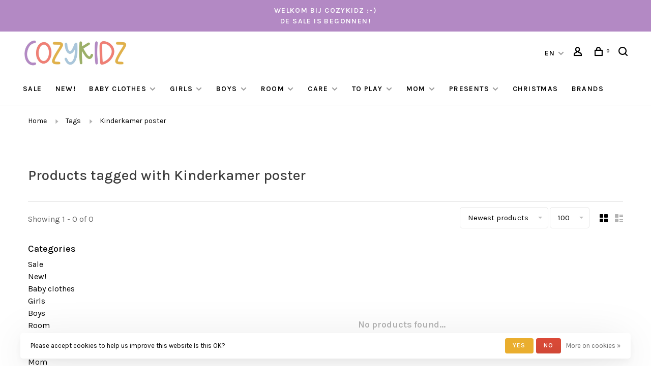

--- FILE ---
content_type: text/html;charset=utf-8
request_url: https://www.cozykidz.nl/en/tags/kinderkamer-poster/
body_size: 16193
content:
<!DOCTYPE html>
<html lang="en">
  <head>
    
        
    <meta charset="utf-8"/>
<!-- [START] 'blocks/head.rain' -->
<!--

  (c) 2008-2026 Lightspeed Netherlands B.V.
  http://www.lightspeedhq.com
  Generated: 19-01-2026 @ 04:01:43

-->
<link rel="canonical" href="https://www.cozykidz.nl/en/tags/kinderkamer-poster/"/>
<link rel="alternate" href="https://www.cozykidz.nl/en/index.rss" type="application/rss+xml" title="New products"/>
<link href="https://cdn.webshopapp.com/assets/cookielaw.css?2025-02-20" rel="stylesheet" type="text/css"/>
<meta name="robots" content="noodp,noydir"/>
<meta name="google-site-verification" content="vbGNNA8lb4A87EaCwshtQ0jl5ooU8A3OEYDJy5k2pWc"/>
<meta name="google-site-verification" content="ky-OnTisfHjDW0LW8ryBCzOTm_iw_bPHX-527jtVlzU"/>
<meta property="og:url" content="https://www.cozykidz.nl/en/tags/kinderkamer-poster/?source=facebook"/>
<meta property="og:site_name" content="CozyKidz"/>
<meta property="og:title" content="Kinderkamer poster"/>
<meta property="og:description" content="everything you need for an amazing nursery or kidsroom!"/>
<script src="https://ajax.googleapis.com/ajax/libs/jquery/1.9.1/jquery.min.js"></script>
<script src="https://services.elfsight.com/lightspeed/assets/plugins/jquery.instashow.packaged.js"></script>
<script>
<script async src="https://pagead2.googlesyndication.com/pagead/js/adsbygoogle.js?client=ca-pub-5852569286727862"
         crossorigin="anonymous"></script>
</script>
<script>
(function(w,d,s,l,i){w[l]=w[l]||[];w[l].push({'gtm.start':
new Date().getTime(),event:'gtm.js'});var f=d.getElementsByTagName(s)[0],
j=d.createElement(s),dl=l!='dataLayer'?'&l='+l:'';j.async=true;j.src=
'https://www.googletagmanager.com/gtm.js?id='+i+dl;f.parentNode.insertBefore(j,f);
})(window,document,'script','dataLayer','GTM-PNGQFH5');
</script>
<script src="https://app.dmws.plus/shop-assets/127898/dmws-plus-loader.js?id=a3d1540c869194cbdc2cb1286eb8fcff"></script>
<!--[if lt IE 9]>
<script src="https://cdn.webshopapp.com/assets/html5shiv.js?2025-02-20"></script>
<![endif]-->
<!-- [END] 'blocks/head.rain' -->
        	<meta property="og:image" content="https://cdn.webshopapp.com/shops/127898/themes/150834/v/1891649/assets/social-media-image.jpg?20230522103837">
        
        
        
        <title>Kinderkamer poster - CozyKidz</title>
    <meta name="description" content="everything you need for an amazing nursery or kidsroom!" />
    <meta name="keywords" content="Kinderkamer, poster, kidsroom, nursery, babyroom, kidsdeco, barnrum, childrensinteriordesign, boysroom, girlsroom" />
    <meta http-equiv="X-UA-Compatible" content="ie=edge">
    <meta name="apple-mobile-web-app-capable" content="yes">
    <meta name="apple-mobile-web-app-status-bar-style" content="black">
    <meta name="viewport" content="width=device-width, initial-scale=1, maximum-scale=1, user-scalable=0"/>
    
        <link rel="shortcut icon" href="https://cdn.webshopapp.com/shops/127898/themes/150834/v/1891742/assets/favicon.ico?20230522111739" type="image/x-icon" />
    
      	<link rel="preconnect" href="https://fonts.googleapis.com">
		<link rel="preconnect" href="https://fonts.gstatic.com" crossorigin>
  	    <link href='//fonts.googleapis.com/css?family=Karla:400,400i,300,500,600,700,700i,800,900&display=swap' rel='stylesheet' type='text/css'>
    
    <link rel="preload" as="font" type="font/woff2" href="https://cdn.webshopapp.com/shops/127898/themes/150834/assets/nucleo-mini.woff2?2026011610583420201218170111"/>
    
    <link rel='preload' as='style' href="https://cdn.webshopapp.com/assets/gui-2-0.css?2025-02-20" />
    <link rel="stylesheet" href="https://cdn.webshopapp.com/assets/gui-2-0.css?2025-02-20" />
    
    <link rel='preload' as='style' href="https://cdn.webshopapp.com/assets/gui-responsive-2-0.css?2025-02-20" /> 
    <link rel="stylesheet" href="https://cdn.webshopapp.com/assets/gui-responsive-2-0.css?2025-02-20" /> 
    
    <link rel="preload" as="style" href="https://cdn.webshopapp.com/shops/127898/themes/150834/assets/style.css?2026011610583420201218170111">
    <link rel="stylesheet" href="https://cdn.webshopapp.com/shops/127898/themes/150834/assets/style.css?2026011610583420201218170111">
    
    <link rel="preload" as="style" href="https://cdn.webshopapp.com/shops/127898/themes/150834/assets/settings.css?2026011610583420201218170111">
    <link rel="stylesheet" href="https://cdn.webshopapp.com/shops/127898/themes/150834/assets/settings.css?2026011610583420201218170111" />
    
    <link rel="preload" as="style" href="https://cdn.webshopapp.com/shops/127898/themes/150834/assets/custom.css?2026011610583420201218170111">
    <link rel="stylesheet" href="https://cdn.webshopapp.com/shops/127898/themes/150834/assets/custom.css?2026011610583420201218170111" />
    
    <link rel="preload" as="script" href="//ajax.googleapis.com/ajax/libs/jquery/3.0.0/jquery.min.js">
    <script src="//ajax.googleapis.com/ajax/libs/jquery/3.0.0/jquery.min.js"></script>
    <script>
      	if( !window.jQuery ) document.write('<script src="https://cdn.webshopapp.com/shops/127898/themes/150834/assets/jquery-3.0.0.min.js?2026011610583420201218170111"><\/script>');
    </script>
    
    <link rel="preload" as="script" href="//cdn.jsdelivr.net/npm/js-cookie@2/src/js.cookie.min.js">
    <script src="//cdn.jsdelivr.net/npm/js-cookie@2/src/js.cookie.min.js"></script>
    
    <link rel="preload" as="script" href="https://cdn.webshopapp.com/assets/gui.js?2025-02-20">
    <script src="https://cdn.webshopapp.com/assets/gui.js?2025-02-20"></script>
    
    <link rel="preload" as="script" href="https://cdn.webshopapp.com/assets/gui-responsive-2-0.js?2025-02-20">
    <script src="https://cdn.webshopapp.com/assets/gui-responsive-2-0.js?2025-02-20"></script>
    
    <link rel="preload" as="script" href="https://cdn.webshopapp.com/shops/127898/themes/150834/assets/scripts-min.js?2026011610583420201218170111">
    <script src="https://cdn.webshopapp.com/shops/127898/themes/150834/assets/scripts-min.js?2026011610583420201218170111"></script>
    
    <link rel="preconnect" href="https://ajax.googleapis.com">
		<link rel="preconnect" href="https://cdn.webshopapp.com/">
		<link rel="preconnect" href="https://cdn.webshopapp.com/">	
		<link rel="preconnect" href="https://fonts.googleapis.com">
		<link rel="preconnect" href="https://fonts.gstatic.com" crossorigin>
		<link rel="dns-prefetch" href="https://ajax.googleapis.com">
		<link rel="dns-prefetch" href="https://cdn.webshopapp.com/">
		<link rel="dns-prefetch" href="https://cdn.webshopapp.com/">	
		<link rel="dns-prefetch" href="https://fonts.googleapis.com">
		<link rel="dns-prefetch" href="https://fonts.gstatic.com" crossorigin>
    
        
        
        
  </head>
  <body class=" navigation-uppercase rounded-corners site-width-large product-images-format-portrait title-mode-left product-title-mode-left page-kinderkamer-poster">
    
        
    <div class="page-content">
      
                                                
                      	
                                
                                              			                  			                  
            
                                
                                
      <script>
      var product_image_size = '712x946x2',
          product_image_size_mobile = '332x440x2',
          product_image_thumb = '132x176x2',
          product_in_stock_label = 'In stock',
          product_backorder_label = 'On backorder',
      		product_out_of_stock_label = 'Out of stock',
          product_multiple_variant_label = 'View all product options',
          show_variant_picker = 1,
          display_variant_picker_on = 'all',
          show_newsletter_promo_popup = 0,
          newsletter_promo_delay = '10000',
          newsletter_promo_hide_until = '1',
          notification_bar_hide_until = '0',
      		currency_format = '€',
          number_format = '0,0.00',
          shop_lang = 'en',
      		shop_url = 'https://www.cozykidz.nl/en/',
          shop_id = '127898',
        	readmore = 'Read more';
        	search_url = "https://www.cozykidz.nl/en/search/",
          static_url = 'https://static.webshopapp.com/shops/127898/',
          search_empty = 'No products found',
          view_all_results = 'View all results',
          apply_text = 'Apply',
          points_text = '<span class="js-insert-points"></span>pts',
          money_off_text = '<span class="js-insert-money-off"></span> off',
          valid_for_text = 'Valid for',
          all_text = 'All',
        	priceStatus = 'enabled',
          custom_label = 'STAPELKORTING, PRE ORDER , Basic item, Nieuwe collectie!, NEW, ',          mobileDevice = false;
    	</script>
			
      
<div class="mobile-nav-overlay"></div>

	<div class="top-bar">Welkom bij Cozykidz :-)  <br> DE SALE IS BEGONNEN! </div>

<div class="header-wrapper">
<div class="header-sticky-placeholder"></div>

<header class="site-header site-header-lg mega-menu-header menu-bottom-layout header-sticky has-search-bar">
  <div class="site-header-main-wrapper">
    
    <a href="https://www.cozykidz.nl/en/" class="logo logo-lg ">
              <img src="https://cdn.webshopapp.com/shops/127898/themes/150834/v/1891646/assets/logo.png?20230522103646" alt="CozyKidz" class="logo-image">
                </a>

        
    
    <nav class="secondary-nav nav-style">
      <ul>
        
                
        
        
                                                    
<li class="menu-item-desktop-only has-child all-caps">
  <a href="#">EN</a>
  <ul>
        <li><a href="https://www.cozykidz.nl/nl/go/category/">NL</a></li>
        <li><a href="https://www.cozykidz.nl/en/go/category/">EN</a></li>
      </ul>
</li>
        
        <li class="menu-item-desktop-only menu-item-account">
                    <a href="#" title="Account" data-featherlight="#loginModal" data-featherlight-variant="featherlight-login"><span class="nc-icon-mini users_single-body"></span></a>
                  </li>

        
        
        <li>
          <a href="#" title="Cart" class="cart-trigger"><span class="nc-icon-mini shopping_bag-20"></span><sup>0</sup></a>
        </li>

                	            <li class="search-trigger-item">
              <a href="#" title="Search" class="search-trigger"><span class="nc-icon-mini ui-1_zoom"></span></a>
            </li>
        	                
      </ul>
      
                  <div class="search-header search-header-collapse">
        <form action="https://www.cozykidz.nl/en/search/" method="get" id="searchForm" class="ajax-enabled">
          <input type="text" name="q" autocomplete="off" value="" placeholder="Search for product">
          <a href="#" class="button button-sm" onclick="$('#searchForm').submit()"><span class="nc-icon-mini ui-1_zoom"></span><span class="nc-icon-mini loader_circle-04 spin"></span></a>
          <a href="#" class="search-close" title="Close"><span class="nc-icon-mini ui-1_simple-remove"></span></a>
          <div class="search-results"></div>
        </form>
      </div>
            
      <a class="burger" title="Menu">
        <span></span>
      </a>

    </nav>
  </div>
  
    	<div class="main-nav-wrapper">
      <nav class="main-nav nav-style">
  <ul>

        	
    
                  <li class="menu-item-category-12269980">
        <a href="https://www.cozykidz.nl/en/sale-12269980/">Sale</a>
                      </li>
            <li class="menu-item-category-3283712">
        <a href="https://www.cozykidz.nl/en/new/">New!</a>
                      </li>
            <li class="menu-item-category-11918694 has-child">
        <a href="https://www.cozykidz.nl/en/baby-clothes/">Baby clothes</a>
        <button class="mobile-menu-subopen"><span class="nc-icon-mini arrows-3_small-down"></span></button>                <ul class="">
                    <li class="susubitem-image susubitem-image-normal">
                                                <img src="data:image/svg+xml;charset=utf-8,%3Csvg xmlns%3D'http%3A%2F%2Fwww.w3.org%2F2000%2Fsvg' viewBox%3D'0 0 240 240'%2F%3E" data-src="https://cdn.webshopapp.com/shops/127898/files/435296101/240x240x1/baby-clothes.jpg" data-retina="https://cdn.webshopapp.com/shops/127898/files/435296101/480x480x1/baby-clothes.jpg" alt="Baby clothes" class="lazy-cat-menu" width="240" height="240">
                      </li>
                                <li class="subsubitem">
              <a class="underline-hover" href="https://www.cozykidz.nl/en/baby-clothes/newborn-clothing/" title="Newborn clothing">Newborn clothing</a>
                                        </li>
                      <li class="subsubitem">
              <a class="underline-hover" href="https://www.cozykidz.nl/en/baby-clothes/rompers-suits/" title="Rompers &amp; suits">Rompers &amp; suits</a>
                                        </li>
                      <li class="subsubitem">
              <a class="underline-hover" href="https://www.cozykidz.nl/en/baby-clothes/sweaters-cardigans/" title="Sweaters &amp; Cardigans">Sweaters &amp; Cardigans</a>
                                        </li>
                      <li class="subsubitem">
              <a class="underline-hover" href="https://www.cozykidz.nl/en/baby-clothes/pants-leggings/" title="Pants &amp; Leggings">Pants &amp; Leggings</a>
                                        </li>
                      <li class="subsubitem">
              <a class="underline-hover" href="https://www.cozykidz.nl/en/baby-clothes/dresses-skirts/" title="Dresses &amp; Skirts">Dresses &amp; Skirts</a>
                                        </li>
                      <li class="subsubitem has-child">
              <a class="underline-hover" href="https://www.cozykidz.nl/en/baby-clothes/jackets-bodywarmers/" title="Jackets &amp; bodywarmers">Jackets &amp; bodywarmers</a>
              <button class="mobile-menu-subopen"><span class="nc-icon-mini arrows-3_small-down"></span></button>                            <ul class="">
                                  <li class="subsubitem">
                    <a class="underline-hover" href="https://www.cozykidz.nl/en/baby-clothes/jackets-bodywarmers/hats-scarves-outdoor/" title="Hats, scarves &amp; outdoor">Hats, scarves &amp; outdoor</a>
                  </li>
                                  <li class="subsubitem">
                    <a class="underline-hover" href="https://www.cozykidz.nl/en/baby-clothes/jackets-bodywarmers/boots/" title="Boots">Boots</a>
                  </li>
                                  <li class="subsubitem">
                    <a class="underline-hover" href="https://www.cozykidz.nl/en/baby-clothes/jackets-bodywarmers/baby-body-warmers/" title="Baby body warmers">Baby body warmers</a>
                  </li>
                                  <li class="subsubitem">
                    <a class="underline-hover" href="https://www.cozykidz.nl/en/baby-clothes/jackets-bodywarmers/baby-jackets/" title="Baby Jackets ">Baby Jackets </a>
                  </li>
                              </ul>
                          </li>
                      <li class="subsubitem has-child">
              <a class="underline-hover" href="https://www.cozykidz.nl/en/baby-clothes/socks-slippers-shoes/" title="Socks, slippers &amp; shoes">Socks, slippers &amp; shoes</a>
              <button class="mobile-menu-subopen"><span class="nc-icon-mini arrows-3_small-down"></span></button>                            <ul class="">
                                  <li class="subsubitem">
                    <a class="underline-hover" href="https://www.cozykidz.nl/en/baby-clothes/socks-slippers-shoes/baby-socks/" title="Baby socks ">Baby socks </a>
                  </li>
                                  <li class="subsubitem">
                    <a class="underline-hover" href="https://www.cozykidz.nl/en/baby-clothes/socks-slippers-shoes/baby-tights/" title="Baby tights">Baby tights</a>
                  </li>
                                  <li class="subsubitem">
                    <a class="underline-hover" href="https://www.cozykidz.nl/en/baby-clothes/socks-slippers-shoes/baby-shoes/" title="Baby shoes">Baby shoes</a>
                  </li>
                                  <li class="subsubitem">
                    <a class="underline-hover" href="https://www.cozykidz.nl/en/baby-clothes/socks-slippers-shoes/baby-slippers/" title="Baby slippers ">Baby slippers </a>
                  </li>
                              </ul>
                          </li>
                      <li class="subsubitem has-child">
              <a class="underline-hover" href="https://www.cozykidz.nl/en/baby-clothes/swimsuits-bikinis/" title="Swimsuits &amp; Bikinis">Swimsuits &amp; Bikinis</a>
              <button class="mobile-menu-subopen"><span class="nc-icon-mini arrows-3_small-down"></span></button>                            <ul class="">
                                  <li class="subsubitem">
                    <a class="underline-hover" href="https://www.cozykidz.nl/en/baby-clothes/swimsuits-bikinis/swimwear/" title="Swimwear">Swimwear</a>
                  </li>
                                  <li class="subsubitem">
                    <a class="underline-hover" href="https://www.cozykidz.nl/en/baby-clothes/swimsuits-bikinis/sun-hats-caps/" title="Sun hats &amp; caps">Sun hats &amp; caps</a>
                  </li>
                                  <li class="subsubitem">
                    <a class="underline-hover" href="https://www.cozykidz.nl/en/baby-clothes/swimsuits-bikinis/sunglasses/" title="sunglasses">sunglasses</a>
                  </li>
                              </ul>
                          </li>
                      <li class="subsubitem">
              <a class="underline-hover" href="https://www.cozykidz.nl/en/baby-clothes/pajamas/" title="Pajamas">Pajamas</a>
                                        </li>
                      <li class="subsubitem has-child">
              <a class="underline-hover" href="https://www.cozykidz.nl/en/baby-clothes/accessories/" title="accessories">accessories</a>
              <button class="mobile-menu-subopen"><span class="nc-icon-mini arrows-3_small-down"></span></button>                            <ul class="">
                                  <li class="subsubitem">
                    <a class="underline-hover" href="https://www.cozykidz.nl/en/baby-clothes/accessories/hair-fashion/" title="Hair fashion">Hair fashion</a>
                  </li>
                                  <li class="subsubitem">
                    <a class="underline-hover" href="https://www.cozykidz.nl/en/baby-clothes/accessories/jewelery-watches/" title="Jewelery &amp; watches">Jewelery &amp; watches</a>
                  </li>
                                  <li class="subsubitem">
                    <a class="underline-hover" href="https://www.cozykidz.nl/en/baby-clothes/accessories/backpacks-and-bags/" title="Backpacks and bags">Backpacks and bags</a>
                  </li>
                              </ul>
                          </li>
                  </ul>
              </li>
            <li class="menu-item-category-11918808 has-child">
        <a href="https://www.cozykidz.nl/en/girls/">Girls</a>
        <button class="mobile-menu-subopen"><span class="nc-icon-mini arrows-3_small-down"></span></button>                <ul class="">
                                <li class="subsubitem has-child">
              <a class="underline-hover" href="https://www.cozykidz.nl/en/girls/shirts-tops/" title="Shirts &amp; tops">Shirts &amp; tops</a>
              <button class="mobile-menu-subopen"><span class="nc-icon-mini arrows-3_small-down"></span></button>                            <ul class="">
                                  <li class="subsubitem">
                    <a class="underline-hover" href="https://www.cozykidz.nl/en/girls/shirts-tops/tops-shirts/" title="Tops &amp; shirts ">Tops &amp; shirts </a>
                  </li>
                                  <li class="subsubitem">
                    <a class="underline-hover" href="https://www.cozykidz.nl/en/girls/shirts-tops/blouses-longsleeves/" title="Blouses &amp; longsleeves">Blouses &amp; longsleeves</a>
                  </li>
                                  <li class="subsubitem">
                    <a class="underline-hover" href="https://www.cozykidz.nl/en/girls/shirts-tops/sweaters-and-cardigans/" title="Sweaters and cardigans">Sweaters and cardigans</a>
                  </li>
                              </ul>
                          </li>
                      <li class="subsubitem has-child">
              <a class="underline-hover" href="https://www.cozykidz.nl/en/girls/girls-bottoms/" title="Girls bottoms">Girls bottoms</a>
              <button class="mobile-menu-subopen"><span class="nc-icon-mini arrows-3_small-down"></span></button>                            <ul class="">
                                  <li class="subsubitem">
                    <a class="underline-hover" href="https://www.cozykidz.nl/en/girls/girls-bottoms/shorts-shorts/" title="Shorts &amp; Shorts">Shorts &amp; Shorts</a>
                  </li>
                                  <li class="subsubitem">
                    <a class="underline-hover" href="https://www.cozykidz.nl/en/girls/girls-bottoms/trousers-jeans-and-leggings/" title="Trousers, jeans and leggings">Trousers, jeans and leggings</a>
                  </li>
                                  <li class="subsubitem">
                    <a class="underline-hover" href="https://www.cozykidz.nl/en/girls/girls-bottoms/jumpsuits/" title="Jumpsuits">Jumpsuits</a>
                  </li>
                              </ul>
                          </li>
                      <li class="subsubitem">
              <a class="underline-hover" href="https://www.cozykidz.nl/en/girls/dresses-skirts/" title="Dresses &amp; Skirts">Dresses &amp; Skirts</a>
                                        </li>
                      <li class="subsubitem">
              <a class="underline-hover" href="https://www.cozykidz.nl/en/girls/body-warmers-jackets/" title="Body warmers &amp; jackets">Body warmers &amp; jackets</a>
                                        </li>
                      <li class="subsubitem">
              <a class="underline-hover" href="https://www.cozykidz.nl/en/girls/jackets-bodywarmers/" title="Jackets &amp; bodywarmers">Jackets &amp; bodywarmers</a>
                                        </li>
                      <li class="subsubitem">
              <a class="underline-hover" href="https://www.cozykidz.nl/en/girls/pajamas-underwear/" title="Pajamas &amp; underwear">Pajamas &amp; underwear</a>
                                        </li>
                      <li class="subsubitem">
              <a class="underline-hover" href="https://www.cozykidz.nl/en/girls/swimsuits-bikinis/" title="Swimsuits &amp; Bikinis">Swimsuits &amp; Bikinis</a>
                                        </li>
                      <li class="subsubitem">
              <a class="underline-hover" href="https://www.cozykidz.nl/en/girls/socks-leotards/" title="Socks &amp; Leotards">Socks &amp; Leotards</a>
                                        </li>
                      <li class="subsubitem">
              <a class="underline-hover" href="https://www.cozykidz.nl/en/girls/slippers-shoes-boots/" title="Slippers, Shoes &amp; Boots">Slippers, Shoes &amp; Boots</a>
                                        </li>
                      <li class="subsubitem has-child">
              <a class="underline-hover" href="https://www.cozykidz.nl/en/girls/accessories/" title="accessories">accessories</a>
              <button class="mobile-menu-subopen"><span class="nc-icon-mini arrows-3_small-down"></span></button>                            <ul class="">
                                  <li class="subsubitem">
                    <a class="underline-hover" href="https://www.cozykidz.nl/en/girls/accessories/hair-fashion/" title="Hair fashion">Hair fashion</a>
                  </li>
                                  <li class="subsubitem">
                    <a class="underline-hover" href="https://www.cozykidz.nl/en/girls/accessories/jewelery-watches/" title="Jewelery &amp; watches">Jewelery &amp; watches</a>
                  </li>
                                  <li class="subsubitem">
                    <a class="underline-hover" href="https://www.cozykidz.nl/en/girls/accessories/hats-scarves-outdoor/" title="Hats, scarves &amp; outdoor">Hats, scarves &amp; outdoor</a>
                  </li>
                                  <li class="subsubitem">
                    <a class="underline-hover" href="https://www.cozykidz.nl/en/girls/accessories/swimwear/" title="Swimwear">Swimwear</a>
                  </li>
                                  <li class="subsubitem">
                    <a class="underline-hover" href="https://www.cozykidz.nl/en/girls/accessories/boots/" title="Boots">Boots</a>
                  </li>
                                  <li class="subsubitem">
                    <a class="underline-hover" href="https://www.cozykidz.nl/en/girls/accessories/umbrellas/" title="Umbrellas">Umbrellas</a>
                  </li>
                                  <li class="subsubitem">
                    <a class="underline-hover" href="https://www.cozykidz.nl/en/girls/accessories/sunglasses/" title="sunglasses">sunglasses</a>
                  </li>
                                  <li class="subsubitem">
                    <a class="underline-hover" href="https://www.cozykidz.nl/en/girls/accessories/hats-caps/" title="Hats &amp; caps">Hats &amp; caps</a>
                  </li>
                                  <li class="subsubitem">
                    <a class="underline-hover" href="https://www.cozykidz.nl/en/girls/accessories/backpacks-and-bags/" title="Backpacks and bags">Backpacks and bags</a>
                  </li>
                                  <li class="subsubitem">
                    <a class="underline-hover" href="https://www.cozykidz.nl/en/girls/accessories/dressing-up/" title="dressing up">dressing up</a>
                  </li>
                                  <li class="subsubitem">
                    <a class="underline-hover" href="https://www.cozykidz.nl/en/girls/accessories/nail-polish-make-up/" title="Nail polish &amp; Make up">Nail polish &amp; Make up</a>
                  </li>
                              </ul>
                          </li>
                  </ul>
              </li>
            <li class="menu-item-category-11918809 has-child">
        <a href="https://www.cozykidz.nl/en/boys/">Boys</a>
        <button class="mobile-menu-subopen"><span class="nc-icon-mini arrows-3_small-down"></span></button>                <ul class="">
                                <li class="subsubitem">
              <a class="underline-hover" href="https://www.cozykidz.nl/en/boys/t-shirts/" title="T shirts">T shirts</a>
                                        </li>
                      <li class="subsubitem">
              <a class="underline-hover" href="https://www.cozykidz.nl/en/boys/longsleeves-sweaters-hoodies/" title="Longsleeves, sweaters &amp; hoodies">Longsleeves, sweaters &amp; hoodies</a>
                                        </li>
                      <li class="subsubitem">
              <a class="underline-hover" href="https://www.cozykidz.nl/en/boys/trousers/" title="Trousers">Trousers</a>
                                        </li>
                      <li class="subsubitem">
              <a class="underline-hover" href="https://www.cozykidz.nl/en/boys/shorts-shorts/" title="Shorts &amp; Shorts">Shorts &amp; Shorts</a>
                                        </li>
                      <li class="subsubitem">
              <a class="underline-hover" href="https://www.cozykidz.nl/en/boys/dungarees-onesies/" title="Dungarees &amp; onesies">Dungarees &amp; onesies</a>
                                        </li>
                      <li class="subsubitem">
              <a class="underline-hover" href="https://www.cozykidz.nl/en/boys/jackets-bodywarmers/" title="Jackets &amp; bodywarmers">Jackets &amp; bodywarmers</a>
                                        </li>
                      <li class="subsubitem">
              <a class="underline-hover" href="https://www.cozykidz.nl/en/boys/pajamas-underwear/" title="Pajamas &amp; underwear">Pajamas &amp; underwear</a>
                                        </li>
                      <li class="subsubitem">
              <a class="underline-hover" href="https://www.cozykidz.nl/en/boys/swimwear/" title="Swimwear">Swimwear</a>
                                        </li>
                      <li class="subsubitem">
              <a class="underline-hover" href="https://www.cozykidz.nl/en/boys/slippers-shoes-boots/" title="Slippers, Shoes &amp; Boots">Slippers, Shoes &amp; Boots</a>
                                        </li>
                      <li class="subsubitem">
              <a class="underline-hover" href="https://www.cozykidz.nl/en/boys/socks/" title="Socks">Socks</a>
                                        </li>
                      <li class="subsubitem has-child">
              <a class="underline-hover" href="https://www.cozykidz.nl/en/boys/accessories/" title="accessories">accessories</a>
              <button class="mobile-menu-subopen"><span class="nc-icon-mini arrows-3_small-down"></span></button>                            <ul class="">
                                  <li class="subsubitem">
                    <a class="underline-hover" href="https://www.cozykidz.nl/en/boys/accessories/hats-caps/" title="Hats &amp; Caps ">Hats &amp; Caps </a>
                  </li>
                                  <li class="subsubitem">
                    <a class="underline-hover" href="https://www.cozykidz.nl/en/boys/accessories/braces/" title="Braces ">Braces </a>
                  </li>
                                  <li class="subsubitem">
                    <a class="underline-hover" href="https://www.cozykidz.nl/en/boys/accessories/backpacks/" title="Backpacks">Backpacks</a>
                  </li>
                                  <li class="subsubitem">
                    <a class="underline-hover" href="https://www.cozykidz.nl/en/boys/accessories/boots/" title="Boots">Boots</a>
                  </li>
                                  <li class="subsubitem">
                    <a class="underline-hover" href="https://www.cozykidz.nl/en/boys/accessories/swimwear/" title="Swimwear">Swimwear</a>
                  </li>
                                  <li class="subsubitem">
                    <a class="underline-hover" href="https://www.cozykidz.nl/en/boys/accessories/hats-scarves-outdoor/" title="Hats, scarves &amp; outdoor">Hats, scarves &amp; outdoor</a>
                  </li>
                                  <li class="subsubitem">
                    <a class="underline-hover" href="https://www.cozykidz.nl/en/boys/accessories/sunglasses/" title="Sunglasses">Sunglasses</a>
                  </li>
                              </ul>
                          </li>
                  </ul>
              </li>
            <li class="menu-item-category-11919003 has-child">
        <a href="https://www.cozykidz.nl/en/room/">Room</a>
        <button class="mobile-menu-subopen"><span class="nc-icon-mini arrows-3_small-down"></span></button>                <ul class="">
                                <li class="subsubitem">
              <a class="underline-hover" href="https://www.cozykidz.nl/en/room/wallpaper/" title="Wallpaper">Wallpaper</a>
                                        </li>
                      <li class="subsubitem">
              <a class="underline-hover" href="https://www.cozykidz.nl/en/room/furniture/" title="Furniture">Furniture</a>
                                        </li>
                      <li class="subsubitem">
              <a class="underline-hover" href="https://www.cozykidz.nl/en/room/bed-linen/" title="Bed linen">Bed linen</a>
                                        </li>
                      <li class="subsubitem">
              <a class="underline-hover" href="https://www.cozykidz.nl/en/room/heavens/" title="Heavens">Heavens</a>
                                        </li>
                      <li class="subsubitem">
              <a class="underline-hover" href="https://www.cozykidz.nl/en/room/pillows/" title="Pillows">Pillows</a>
                                        </li>
                      <li class="subsubitem">
              <a class="underline-hover" href="https://www.cozykidz.nl/en/room/mobiles-music-boxes/" title="Mobiles &amp; Music Boxes">Mobiles &amp; Music Boxes</a>
                                        </li>
                      <li class="subsubitem">
              <a class="underline-hover" href="https://www.cozykidz.nl/en/room/store/" title="Store">Store</a>
                                        </li>
                      <li class="subsubitem">
              <a class="underline-hover" href="https://www.cozykidz.nl/en/room/posters-wall-stickers/" title="Posters &amp; Wall Stickers">Posters &amp; Wall Stickers</a>
                                        </li>
                      <li class="subsubitem">
              <a class="underline-hover" href="https://www.cozykidz.nl/en/room/garlands/" title="Garlands">Garlands</a>
                                        </li>
                      <li class="subsubitem">
              <a class="underline-hover" href="https://www.cozykidz.nl/en/room/relief/" title="Relief">Relief</a>
                                        </li>
                      <li class="subsubitem">
              <a class="underline-hover" href="https://www.cozykidz.nl/en/room/rugs/" title="rugs">rugs</a>
                                        </li>
                      <li class="subsubitem">
              <a class="underline-hover" href="https://www.cozykidz.nl/en/room/wall-decoration/" title="Wall decoration">Wall decoration</a>
                                        </li>
                      <li class="subsubitem">
              <a class="underline-hover" href="https://www.cozykidz.nl/en/room/small-accessories/" title="Small accessories">Small accessories</a>
                                        </li>
                  </ul>
              </li>
            <li class="menu-item-category-11919467 has-child">
        <a href="https://www.cozykidz.nl/en/care/">Care</a>
        <button class="mobile-menu-subopen"><span class="nc-icon-mini arrows-3_small-down"></span></button>                <ul class="">
                                <li class="subsubitem has-child">
              <a class="underline-hover" href="https://www.cozykidz.nl/en/care/to-sleep/" title="To sleep">To sleep</a>
              <button class="mobile-menu-subopen"><span class="nc-icon-mini arrows-3_small-down"></span></button>                            <ul class="">
                                  <li class="subsubitem">
                    <a class="underline-hover" href="https://www.cozykidz.nl/en/care/to-sleep/baby-nests/" title="Baby nests">Baby nests</a>
                  </li>
                                  <li class="subsubitem">
                    <a class="underline-hover" href="https://www.cozykidz.nl/en/care/to-sleep/cuddle-cloths/" title="Cuddle cloths">Cuddle cloths</a>
                  </li>
                                  <li class="subsubitem">
                    <a class="underline-hover" href="https://www.cozykidz.nl/en/care/to-sleep/sleeping-bags-cocoons/" title="Sleeping Bags &amp; Cocoons">Sleeping Bags &amp; Cocoons</a>
                  </li>
                                  <li class="subsubitem">
                    <a class="underline-hover" href="https://www.cozykidz.nl/en/care/to-sleep/light-heat-hugs/" title="(Light &amp; heat) Hugs">(Light &amp; heat) Hugs</a>
                  </li>
                                  <li class="subsubitem">
                    <a class="underline-hover" href="https://www.cozykidz.nl/en/care/to-sleep/nightlights/" title="Nightlights">Nightlights</a>
                  </li>
                                  <li class="subsubitem">
                    <a class="underline-hover" href="https://www.cozykidz.nl/en/care/to-sleep/music-hugs/" title="Music hugs">Music hugs</a>
                  </li>
                                  <li class="subsubitem">
                    <a class="underline-hover" href="https://www.cozykidz.nl/en/care/to-sleep/blankets-sheets-fitted-sheets/" title="Blankets, sheets &amp; fitted sheets">Blankets, sheets &amp; fitted sheets</a>
                  </li>
                                  <li class="subsubitem">
                    <a class="underline-hover" href="https://www.cozykidz.nl/en/care/to-sleep/swaddle/" title="Swaddle">Swaddle</a>
                  </li>
                              </ul>
                          </li>
                      <li class="subsubitem has-child">
              <a class="underline-hover" href="https://www.cozykidz.nl/en/care/en-route/" title="En route">En route</a>
              <button class="mobile-menu-subopen"><span class="nc-icon-mini arrows-3_small-down"></span></button>                            <ul class="">
                                  <li class="subsubitem">
                    <a class="underline-hover" href="https://www.cozykidz.nl/en/care/en-route/baby-carriers-wildride/" title="Baby Carriers (Wildride)">Baby Carriers (Wildride)</a>
                  </li>
                                  <li class="subsubitem">
                    <a class="underline-hover" href="https://www.cozykidz.nl/en/care/en-route/mom-bags-diaper-bags/" title="Mom bags &amp; diaper bags">Mom bags &amp; diaper bags</a>
                  </li>
                                  <li class="subsubitem">
                    <a class="underline-hover" href="https://www.cozykidz.nl/en/care/en-route/backpacks/" title="Backpacks">Backpacks</a>
                  </li>
                                  <li class="subsubitem">
                    <a class="underline-hover" href="https://www.cozykidz.nl/en/care/en-route/changing-mats-nappy-pouches/" title="Changing mats &amp; nappy pouches">Changing mats &amp; nappy pouches</a>
                  </li>
                              </ul>
                          </li>
                      <li class="subsubitem has-child">
              <a class="underline-hover" href="https://www.cozykidz.nl/en/care/eat-drink/" title="Eat Drink">Eat Drink</a>
              <button class="mobile-menu-subopen"><span class="nc-icon-mini arrows-3_small-down"></span></button>                            <ul class="">
                                  <li class="subsubitem">
                    <a class="underline-hover" href="https://www.cozykidz.nl/en/care/eat-drink/cups-drinking-bottles/" title="Cups &amp; drinking bottles">Cups &amp; drinking bottles</a>
                  </li>
                                  <li class="subsubitem">
                    <a class="underline-hover" href="https://www.cozykidz.nl/en/care/eat-drink/placemats/" title="placemats">placemats</a>
                  </li>
                                  <li class="subsubitem">
                    <a class="underline-hover" href="https://www.cozykidz.nl/en/care/eat-drink/bibs/" title="bibs">bibs</a>
                  </li>
                                  <li class="subsubitem">
                    <a class="underline-hover" href="https://www.cozykidz.nl/en/care/eat-drink/lunch-boxes-snack-boxes/" title="Lunch boxes &amp; snack boxes">Lunch boxes &amp; snack boxes</a>
                  </li>
                                  <li class="subsubitem">
                    <a class="underline-hover" href="https://www.cozykidz.nl/en/care/eat-drink/plates-bowls-cutlery/" title="Plates, bowls &amp; cutlery">Plates, bowls &amp; cutlery</a>
                  </li>
                              </ul>
                          </li>
                      <li class="subsubitem">
              <a class="underline-hover" href="https://www.cozykidz.nl/en/care/skin-hair-care/" title="Skin &amp; hair care">Skin &amp; hair care</a>
                                        </li>
                      <li class="subsubitem">
              <a class="underline-hover" href="https://www.cozykidz.nl/en/care/changing-mats-covers/" title="Changing mats &amp; covers">Changing mats &amp; covers</a>
                                        </li>
                      <li class="subsubitem">
              <a class="underline-hover" href="https://www.cozykidz.nl/en/care/hydrophilic-cloths-swaddles/" title="Hydrophilic cloths &amp; swaddles">Hydrophilic cloths &amp; swaddles</a>
                                        </li>
                      <li class="subsubitem">
              <a class="underline-hover" href="https://www.cozykidz.nl/en/care/bath-capes-washcloths-bathrobes/" title="Bath capes, washcloths &amp; bathrobes">Bath capes, washcloths &amp; bathrobes</a>
                                        </li>
                      <li class="subsubitem">
              <a class="underline-hover" href="https://www.cozykidz.nl/en/teething/" title="Teething">Teething</a>
                                        </li>
                      <li class="subsubitem">
              <a class="underline-hover" href="https://www.cozykidz.nl/en/care/diaper-bags-changing-mats/" title="Diaper bags &amp; changing mats">Diaper bags &amp; changing mats</a>
                                        </li>
                      <li class="subsubitem has-child">
              <a class="underline-hover" href="https://www.cozykidz.nl/en/care/pacifiers-accessories/" title="Pacifiers &amp; accessories">Pacifiers &amp; accessories</a>
              <button class="mobile-menu-subopen"><span class="nc-icon-mini arrows-3_small-down"></span></button>                            <ul class="">
                                  <li class="subsubitem">
                    <a class="underline-hover" href="https://www.cozykidz.nl/en/care/pacifiers-accessories/pacifiers/" title="pacifiers">pacifiers</a>
                  </li>
                                  <li class="subsubitem">
                    <a class="underline-hover" href="https://www.cozykidz.nl/en/care/pacifiers-accessories/pacifier-clips/" title="Pacifier clips">Pacifier clips</a>
                  </li>
                                  <li class="subsubitem">
                    <a class="underline-hover" href="https://www.cozykidz.nl/en/care/pacifiers-accessories/pacifier-cloths/" title="Pacifier cloths">Pacifier cloths</a>
                  </li>
                                  <li class="subsubitem">
                    <a class="underline-hover" href="https://www.cozykidz.nl/en/care/pacifiers-accessories/pacifier-boxes/" title="Pacifier boxes">Pacifier boxes</a>
                  </li>
                              </ul>
                          </li>
                  </ul>
              </li>
            <li class="menu-item-category-11919491 has-child">
        <a href="https://www.cozykidz.nl/en/to-play/">To play</a>
        <button class="mobile-menu-subopen"><span class="nc-icon-mini arrows-3_small-down"></span></button>                <ul class="">
                                <li class="subsubitem has-child">
              <a class="underline-hover" href="https://www.cozykidz.nl/en/to-play/baby-toys/" title="Baby toys">Baby toys</a>
              <button class="mobile-menu-subopen"><span class="nc-icon-mini arrows-3_small-down"></span></button>                            <ul class="">
                                  <li class="subsubitem">
                    <a class="underline-hover" href="https://www.cozykidz.nl/en/to-play/baby-toys/buggy-booklets-tactile-booklets/" title="Buggy booklets &amp; tactile booklets">Buggy booklets &amp; tactile booklets</a>
                  </li>
                                  <li class="subsubitem">
                    <a class="underline-hover" href="https://www.cozykidz.nl/en/to-play/baby-toys/baby-gym-activity-toys/" title="Baby Gym &amp; Activity Toys">Baby Gym &amp; Activity Toys</a>
                  </li>
                                  <li class="subsubitem">
                    <a class="underline-hover" href="https://www.cozykidz.nl/en/to-play/baby-toys/blocks-balls-stacking-toys/" title="Blocks, balls &amp; stacking toys">Blocks, balls &amp; stacking toys</a>
                  </li>
                                  <li class="subsubitem">
                    <a class="underline-hover" href="https://www.cozykidz.nl/en/to-play/baby-toys/teething-toys/" title="teething toys">teething toys</a>
                  </li>
                                  <li class="subsubitem">
                    <a class="underline-hover" href="https://www.cozykidz.nl/en/to-play/baby-toys/wooden-baby-toys/" title="Wooden baby toys">Wooden baby toys</a>
                  </li>
                                  <li class="subsubitem">
                    <a class="underline-hover" href="https://www.cozykidz.nl/en/to-play/baby-toys/cuddle-cloths-cuddles/" title="Cuddle Cloths &amp; Cuddles">Cuddle Cloths &amp; Cuddles</a>
                  </li>
                                  <li class="subsubitem">
                    <a class="underline-hover" href="https://www.cozykidz.nl/en/to-play/baby-toys/rattles/" title="rattles">rattles</a>
                  </li>
                                  <li class="subsubitem">
                    <a class="underline-hover" href="https://www.cozykidz.nl/en/to-play/baby-toys/music-toys-mobiles/" title="Music toys &amp; mobiles">Music toys &amp; mobiles</a>
                  </li>
                                  <li class="subsubitem">
                    <a class="underline-hover" href="https://www.cozykidz.nl/en/to-play/baby-toys/playmats/" title="Playmats">Playmats</a>
                  </li>
                                  <li class="subsubitem">
                    <a class="underline-hover" href="https://www.cozykidz.nl/en/to-play/baby-toys/other-baby-toys/" title="Other baby toys">Other baby toys</a>
                  </li>
                              </ul>
                          </li>
                      <li class="subsubitem">
              <a class="underline-hover" href="https://www.cozykidz.nl/en/to-play/bath-toys/" title="bath toys">bath toys</a>
                                        </li>
                      <li class="subsubitem">
              <a class="underline-hover" href="https://www.cozykidz.nl/en/to-play/books-picture-books/" title="Books &amp; picture books">Books &amp; picture books</a>
                                        </li>
                      <li class="subsubitem">
              <a class="underline-hover" href="https://www.cozykidz.nl/en/to-play/building-toys/" title="Building toys">Building toys</a>
                                        </li>
                      <li class="subsubitem has-child">
              <a class="underline-hover" href="https://www.cozykidz.nl/en/to-play/outdoor-toys-beach/" title="Outdoor toys &amp; beach">Outdoor toys &amp; beach</a>
              <button class="mobile-menu-subopen"><span class="nc-icon-mini arrows-3_small-down"></span></button>                            <ul class="">
                                  <li class="subsubitem">
                    <a class="underline-hover" href="https://www.cozykidz.nl/en/to-play/outdoor-toys-beach/balls/" title="Balls">Balls</a>
                  </li>
                                  <li class="subsubitem">
                    <a class="underline-hover" href="https://www.cozykidz.nl/en/to-play/outdoor-toys-beach/scooters-bicycles/" title="Scooters &amp; Bicycles">Scooters &amp; Bicycles</a>
                  </li>
                                  <li class="subsubitem">
                    <a class="underline-hover" href="https://www.cozykidz.nl/en/to-play/outdoor-toys-beach/beach-toys/" title="Beach toys">Beach toys</a>
                  </li>
                                  <li class="subsubitem">
                    <a class="underline-hover" href="https://www.cozykidz.nl/en/to-play/outdoor-toys-beach/swimming/" title="Swimming">Swimming</a>
                  </li>
                              </ul>
                          </li>
                      <li class="subsubitem has-child">
              <a class="underline-hover" href="https://www.cozykidz.nl/en/to-play/wooden-toy/" title="Wooden toy">Wooden toy</a>
              <button class="mobile-menu-subopen"><span class="nc-icon-mini arrows-3_small-down"></span></button>                            <ul class="">
                                  <li class="subsubitem">
                    <a class="underline-hover" href="https://www.cozykidz.nl/en/to-play/wooden-toy/kitchens-household/" title="Kitchens &amp; household">Kitchens &amp; household</a>
                  </li>
                                  <li class="subsubitem">
                    <a class="underline-hover" href="https://www.cozykidz.nl/en/to-play/wooden-toy/cars-vehicles/" title="Cars &amp; Vehicles">Cars &amp; Vehicles</a>
                  </li>
                                  <li class="subsubitem">
                    <a class="underline-hover" href="https://www.cozykidz.nl/en/to-play/wooden-toy/blocks-shapes/" title="Blocks &amp; Shapes">Blocks &amp; Shapes</a>
                  </li>
                                  <li class="subsubitem">
                    <a class="underline-hover" href="https://www.cozykidz.nl/en/to-play/wooden-toy/make-up-beauty/" title="Make up &amp; beauty">Make up &amp; beauty</a>
                  </li>
                                  <li class="subsubitem">
                    <a class="underline-hover" href="https://www.cozykidz.nl/en/to-play/wooden-toy/ride-on-cars/" title="Ride on cars">Ride on cars</a>
                  </li>
                                  <li class="subsubitem">
                    <a class="underline-hover" href="https://www.cozykidz.nl/en/to-play/wooden-toy/dollhouse-decor/" title="Dollhouse &amp; decor">Dollhouse &amp; decor</a>
                  </li>
                              </ul>
                          </li>
                      <li class="subsubitem">
              <a class="underline-hover" href="https://www.cozykidz.nl/en/to-play/dolls-accessories/" title="Dolls &amp; accessories">Dolls &amp; accessories</a>
                                        </li>
                      <li class="subsubitem">
              <a class="underline-hover" href="https://www.cozykidz.nl/en/to-play/games/" title="Games">Games</a>
                                        </li>
                      <li class="subsubitem">
              <a class="underline-hover" href="https://www.cozykidz.nl/en/to-play/dressing-up/" title="dressing up">dressing up</a>
                                        </li>
                      <li class="subsubitem">
              <a class="underline-hover" href="https://www.cozykidz.nl/en/to-play/crafting-coloring/" title="Crafting &amp; coloring">Crafting &amp; coloring</a>
                                        </li>
                      <li class="subsubitem">
              <a class="underline-hover" href="https://www.cozykidz.nl/en/to-play/puzzle-stack-build/" title="Puzzle, stack &amp; build">Puzzle, stack &amp; build</a>
                                        </li>
                      <li class="subsubitem">
              <a class="underline-hover" href="https://www.cozykidz.nl/en/to-play/maileg/" title="Maileg">Maileg</a>
                                        </li>
                      <li class="subsubitem">
              <a class="underline-hover" href="https://www.cozykidz.nl/en/to-play/cuddly-toys/" title="Cuddly toys">Cuddly toys</a>
                                        </li>
                      <li class="subsubitem">
              <a class="underline-hover" href="https://www.cozykidz.nl/en/to-play/cars-vehicles/" title="Cars &amp; Vehicles">Cars &amp; Vehicles</a>
                                        </li>
                      <li class="subsubitem">
              <a class="underline-hover" href="https://www.cozykidz.nl/en/" title="Role play">Role play</a>
                                        </li>
                      <li class="subsubitem">
              <a class="underline-hover" href="https://www.cozykidz.nl/en/to-play/cooking-household-toys/" title="Cooking &amp; Household Toys">Cooking &amp; Household Toys</a>
                                        </li>
                      <li class="subsubitem">
              <a class="underline-hover" href="https://www.cozykidz.nl/en/to-play/dollhouses-decor/" title="Dollhouses &amp; decor">Dollhouses &amp; decor</a>
                                        </li>
                      <li class="subsubitem">
              <a class="underline-hover" href="https://www.cozykidz.nl/en/to-play/open-ended-toys/" title="Open ended toys">Open ended toys</a>
                                        </li>
                  </ul>
              </li>
            <li class="menu-item-category-11919527 has-child">
        <a href="https://www.cozykidz.nl/en/mom/">Mom</a>
        <button class="mobile-menu-subopen"><span class="nc-icon-mini arrows-3_small-down"></span></button>                <ul class="">
                                <li class="subsubitem">
              <a class="underline-hover" href="https://www.cozykidz.nl/en/mom/skin-hair-care/" title="Skin &amp; hair care">Skin &amp; hair care</a>
                                        </li>
                      <li class="subsubitem">
              <a class="underline-hover" href="https://www.cozykidz.nl/en/mom/jewellery/" title="Jewellery">Jewellery</a>
                                        </li>
                      <li class="subsubitem has-child">
              <a class="underline-hover" href="https://www.cozykidz.nl/en/mom/interior/" title="Interior">Interior</a>
              <button class="mobile-menu-subopen"><span class="nc-icon-mini arrows-3_small-down"></span></button>                            <ul class="">
                                  <li class="subsubitem">
                    <a class="underline-hover" href="https://www.cozykidz.nl/en/mom/interior/led-candles/" title="LED candles">LED candles</a>
                  </li>
                                  <li class="subsubitem">
                    <a class="underline-hover" href="https://www.cozykidz.nl/en/mom/interior/candles-11985703/" title="Candles">Candles</a>
                  </li>
                                  <li class="subsubitem">
                    <a class="underline-hover" href="https://www.cozykidz.nl/en/mom/interior/candles/" title="Candles">Candles</a>
                  </li>
                                  <li class="subsubitem">
                    <a class="underline-hover" href="https://www.cozykidz.nl/en/mom/interior/pillows/" title="Pillows">Pillows</a>
                  </li>
                                  <li class="subsubitem">
                    <a class="underline-hover" href="https://www.cozykidz.nl/en/mom/interior/vases-pots/" title="Vases &amp; Pots">Vases &amp; Pots</a>
                  </li>
                                  <li class="subsubitem">
                    <a class="underline-hover" href="https://www.cozykidz.nl/en/mom/interior/wall-decoration/" title="Wall decoration">Wall decoration</a>
                  </li>
                                  <li class="subsubitem">
                    <a class="underline-hover" href="https://www.cozykidz.nl/en/mom/interior/other-home-accessories/" title="Other home accessories">Other home accessories</a>
                  </li>
                                  <li class="subsubitem">
                    <a class="underline-hover" href="https://www.cozykidz.nl/en/mom/interior/bathroom/" title="Bathroom">Bathroom</a>
                  </li>
                              </ul>
                          </li>
                      <li class="subsubitem has-child">
              <a class="underline-hover" href="https://www.cozykidz.nl/en/mom/fashion/" title="Fashion">Fashion</a>
              <button class="mobile-menu-subopen"><span class="nc-icon-mini arrows-3_small-down"></span></button>                            <ul class="">
                                  <li class="subsubitem">
                    <a class="underline-hover" href="https://www.cozykidz.nl/en/mom/fashion/womens-clothing/" title="Women&#039;s clothing">Women&#039;s clothing</a>
                  </li>
                                  <li class="subsubitem">
                    <a class="underline-hover" href="https://www.cozykidz.nl/en/mom/fashion/fashion-accessories/" title="Fashion accessories">Fashion accessories</a>
                  </li>
                              </ul>
                          </li>
                      <li class="subsubitem has-child">
              <a class="underline-hover" href="https://www.cozykidz.nl/en/mom/lifestyle/" title="Lifestyle">Lifestyle</a>
              <button class="mobile-menu-subopen"><span class="nc-icon-mini arrows-3_small-down"></span></button>                            <ul class="">
                                  <li class="subsubitem">
                    <a class="underline-hover" href="https://www.cozykidz.nl/en/mom/lifestyle/stationery/" title="Stationery">Stationery</a>
                  </li>
                                  <li class="subsubitem">
                    <a class="underline-hover" href="https://www.cozykidz.nl/en/mom/lifestyle/greeting-cards/" title="Greeting cards">Greeting cards</a>
                  </li>
                                  <li class="subsubitem">
                    <a class="underline-hover" href="https://www.cozykidz.nl/en/" title="Saint Nicholas">Saint Nicholas</a>
                  </li>
                              </ul>
                          </li>
                      <li class="subsubitem has-child">
              <a class="underline-hover" href="https://www.cozykidz.nl/en/mom/kitchen-cooking/" title="Kitchen &amp; Cooking">Kitchen &amp; Cooking</a>
              <button class="mobile-menu-subopen"><span class="nc-icon-mini arrows-3_small-down"></span></button>                            <ul class="">
                                  <li class="subsubitem">
                    <a class="underline-hover" href="https://www.cozykidz.nl/en/mom/kitchen-cooking/crockery/" title="Crockery">Crockery</a>
                  </li>
                                  <li class="subsubitem">
                    <a class="underline-hover" href="https://www.cozykidz.nl/en/mom/kitchen-cooking/eat-drink/" title="Eat Drink">Eat Drink</a>
                  </li>
                                  <li class="subsubitem">
                    <a class="underline-hover" href="https://www.cozykidz.nl/en/mom/kitchen-cooking/dishwashing-cleaning/" title="Dishwashing &amp; cleaning">Dishwashing &amp; cleaning</a>
                  </li>
                                  <li class="subsubitem">
                    <a class="underline-hover" href="https://www.cozykidz.nl/en/mom/kitchen-cooking/kitchen-accessories/" title="Kitchen accessories">Kitchen accessories</a>
                  </li>
                              </ul>
                          </li>
                      <li class="subsubitem">
              <a class="underline-hover" href="https://www.cozykidz.nl/en/mom/fragrances-for-the-home/" title="Fragrances for the home">Fragrances for the home</a>
                                        </li>
                      <li class="subsubitem">
              <a class="underline-hover" href="https://www.cozykidz.nl/en/mom/garden/" title="Garden">Garden</a>
                                        </li>
                  </ul>
              </li>
            <li class="menu-item-category-11919534 has-child">
        <a href="https://www.cozykidz.nl/en/presents/">Presents</a>
        <button class="mobile-menu-subopen"><span class="nc-icon-mini arrows-3_small-down"></span></button>                <ul class="">
                                <li class="subsubitem">
              <a class="underline-hover" href="https://www.cozykidz.nl/en/presents/baby-shower-presents/" title="Baby shower presents">Baby shower presents</a>
                                        </li>
                      <li class="subsubitem">
              <a class="underline-hover" href="https://www.cozykidz.nl/en/presents/baby-up-to-1-year/" title="Baby up to 1 year">Baby up to 1 year</a>
                                        </li>
                      <li class="subsubitem">
              <a class="underline-hover" href="https://www.cozykidz.nl/en/presents/kids-1-2-years/" title="Kids 1-2 years">Kids 1-2 years</a>
                                        </li>
                      <li class="subsubitem">
              <a class="underline-hover" href="https://www.cozykidz.nl/en/presents/kids-2/" title="Kids 2+">Kids 2+</a>
                                        </li>
                      <li class="subsubitem">
              <a class="underline-hover" href="https://www.cozykidz.nl/en/presents/kids-3/" title="Kids 3+">Kids 3+</a>
                                        </li>
                      <li class="subsubitem">
              <a class="underline-hover" href="https://www.cozykidz.nl/en/presents/kids-4/" title="Kids 4+">Kids 4+</a>
                                        </li>
                      <li class="subsubitem">
              <a class="underline-hover" href="https://www.cozykidz.nl/en/presents/pregnancy/" title="Pregnancy">Pregnancy</a>
                                        </li>
                      <li class="subsubitem">
              <a class="underline-hover" href="https://www.cozykidz.nl/en/presents/greeting-cards/" title="Greeting cards">Greeting cards</a>
                                        </li>
                      <li class="subsubitem">
              <a class="underline-hover" href="https://www.cozykidz.nl/en/presents/sweet-petite-jolie/" title="Sweet Petite Jolie">Sweet Petite Jolie</a>
                                        </li>
                      <li class="subsubitem">
              <a class="underline-hover" href="https://www.cozykidz.nl/en/presents/for-the-new-mom/" title="For the new mom">For the new mom</a>
                                        </li>
                  </ul>
              </li>
            <li class="menu-item-category-11987539">
        <a href="https://www.cozykidz.nl/en/christmas/">Christmas</a>
                      </li>
            
            	
    
            <li class="brands-menu-item"><a href="https://www.cozykidz.nl/en/brands/">Brands</a></li>
      
            	
            	
            	
        

    <li class="menu-item-mobile-only m-t-30">
            <a href="#" title="Account" data-featherlight="#loginModal">Login / Register</a>
          </li>

    
                                            
<li class="menu-item-mobile-only menu-item-mobile-inline has-child all-caps">
  <a href="#">EN</a>
  <ul>
        <li><a href="https://www.cozykidz.nl/nl/go/category/">NL</a></li>
        <li><a href="https://www.cozykidz.nl/en/go/category/">EN</a></li>
      </ul>
</li>

  </ul>
</nav>      
        	</div>
    
</header>
  
</div>
      <div itemscope itemtype="https://schema.org/BreadcrumbList">
	<div itemprop="itemListElement" itemscope itemtype="https://schema.org/ListItem">
    <a itemprop="item" href="https://www.cozykidz.nl/en/"><span itemprop="name" content="Home"></span></a>
    <meta itemprop="position" content="1" />
  </div>
    	<div itemprop="itemListElement" itemscope itemtype="https://schema.org/ListItem">
      <a itemprop="item" href="https://www.cozykidz.nl/en/tags/"><span itemprop="name" content="Tags"></span></a>
      <meta itemprop="position" content="2" />
    </div>
    	<div itemprop="itemListElement" itemscope itemtype="https://schema.org/ListItem">
      <a itemprop="item" href="https://www.cozykidz.nl/en/tags/kinderkamer-poster/"><span itemprop="name" content="Kinderkamer poster"></span></a>
      <meta itemprop="position" content="3" />
    </div>
  </div>

      <div class="cart-sidebar-container">
  <div class="cart-sidebar">
    <button class="cart-sidebar-close" aria-label="Close">✕</button>
    <div class="cart-sidebar-title">
      <h5>Cart</h5>
      <p><span class="item-qty"></span> Items</p>
    </div>
    
    <div class="cart-sidebar-body">
        
      <div class="no-cart-products">No products found...</div>
      
    </div>
    
      </div>
</div>      <!-- Login Modal -->
<div class="modal-lighbox login-modal" id="loginModal">
  <div class="row">
    <div class="col-sm-12 m-b-30 login-row">
      <h4>Login</h4>
      <p>Log in if you have an account</p>
      <form action="https://www.cozykidz.nl/en/account/loginPost/?return=https%3A%2F%2Fwww.cozykidz.nl%2Fen%2Ftags%2Fkinderkamer-poster%2F" method="post">
        <input type="hidden" name="key" value="3467839a6f9d11b70b66a537db9f13fb" />
        <div class="form-row">
          <input type="text" name="email" autocomplete="on" placeholder="Email address" class="required" />
        </div>
        <div class="form-row">
          <input type="password" name="password" autocomplete="on" placeholder="Password" class="required" />
        </div>
        <div class="">
          <a class="button button-block popup-validation m-b-15" href="javascript:;" title="Login">Login</a>
                  </div>
      </form>
      <p class="m-b-0 m-t-10">Dont have an account? <a href="https://www.cozykidz.nl/en/account/register/" class="bold underline">Register</a></p>
    </div>
  </div>
  <div class="text-center forgot-password">
    <a class="forgot-pw" href="https://www.cozykidz.nl/en/account/password/">Forgot your password?</a>
  </div>
</div>      
      <main class="main-content">
                  		

<div class="container container-lg relative collection-header-round">
  <div class="product-top-bar">
        <!-- Breadcrumbs -->
    <div class="breadcrumbs">
      <a href="https://www.cozykidz.nl/en/" title="Home">Home</a>
            <i class="nc-icon-mini arrows-1_small-triangle-right"></i><a href="https://www.cozykidz.nl/en/tags/">Tags</a>
            <i class="nc-icon-mini arrows-1_small-triangle-right"></i><a class="last" href="https://www.cozykidz.nl/en/tags/kinderkamer-poster/">Kinderkamer poster</a>
          </div>
      </div>
  <!-- Collection Intro -->
  
  <div class="collection-header-wrapper">

                          
    <div class="collection-title-content">
      <h1 class="page-title">Products tagged with Kinderkamer poster</h1>
          </div>
  </div>
  
</div>

<div class="container container-lg">
  
    
  <div class="collection-products collection-products-sidebar" id="collection-page">
    
        	
    
    		<div class="collection-top">
          <div class="collection-top-wrapper">
            
            <div class="results-info hint-text">Showing 1 - 0 of 0</div>
            
                      
          
            <form action="https://www.cozykidz.nl/en/tags/kinderkamer-poster/" method="get" id="filter_form_top" class="inline">
                            <input type="hidden" name="sort" value="newest" id="filter_form_sort_top" />
              <input type="hidden" name="max" value="5" id="filter_form_max_top" />
              <input type="hidden" name="min" value="0" id="filter_form_min_top" />

              <div class="collection-actions m-r-20 sm-m-r-0">
                <select name="sort" onchange="$('#filter_form_top').submit();" class="selectric-minimal">
                                <option value="popular">Popularity</option>
                                <option value="newest" selected="selected">Newest products</option>
                                <option value="lowest">Lowest price</option>
                                <option value="highest">Highest price</option>
                                <option value="asc">Name ascending</option>
                                <option value="desc">Name descending</option>
                                </select>
                                                <select name="limit" onchange="$('#filter_form_top').submit();" class="selectric-minimal selectric-small">
                                    	<option value="100">100</option>
                                  </select>
                              </div>
            </form>
            
                        <a href="#" class="button show-filter-trigger"><span class="nc-icon-mini ui-1_ui-04"></span>More filters</a>
            
            <div class="grid-list">
              <a href="#" class="grid-switcher-item active" data-value="grid">
                <i class="nc-icon-mini ui-2_grid-45"></i>
              </a>
              <a href="#" class="grid-switcher-item" data-value="list">
                <i class="nc-icon-mini nc-icon-mini ui-2_paragraph"></i>
              </a>
            </div>

          </div>
          
    		</div>
    
          
    		<div class="collection-sidebar">
          <div class="collection-sidebar-wrapper">
            <button class="filter-close-mobile" aria-label="Close">✕</button>
            <form action="https://www.cozykidz.nl/en/tags/kinderkamer-poster/" method="get" id="sidebar_filters">
              <input type="hidden" name="mode" value="grid" id="filter_form_mode_side" />
              <input type="hidden" name="limit" value="24" id="filter_form_limit_side" />
              <input type="hidden" name="sort" value="newest" id="filter_form_sort_side" />
              <input type="hidden" name="max" value="5" id="filter_form_max_2_side" />
              <input type="hidden" name="min" value="0" id="filter_form_min_2_side" />

              <div class="sidebar-filters">
                
                                                                                                
                                  
                                                                                                
                                  
                                                                                                                
                  <div class="filter-wrap active" id="categoriesFilters">
                    <div class="filter-title">Categories</div>
                    <div class="filter-item">
                      <ul class="categories-list">
                                                  <li class=""><a href="https://www.cozykidz.nl/en/sale-12269980/">Sale</a>
                                                                                  </li>
                                                  <li class=""><a href="https://www.cozykidz.nl/en/new/">New!</a>
                                                                                  </li>
                                                  <li class=""><a href="https://www.cozykidz.nl/en/baby-clothes/">Baby clothes</a>
                                                        <span class="toggle-sub-cats">
                              <span class="nc-icon-mini arrows-3_small-down"></span>
                            </span>
                                                                                      <ul class="">
                                                                  <li class="">
                                    <a href="https://www.cozykidz.nl/en/baby-clothes/newborn-clothing/">Newborn clothing</a>
                                                                                                          </li>
                                                                  <li class="">
                                    <a href="https://www.cozykidz.nl/en/baby-clothes/rompers-suits/">Rompers &amp; suits</a>
                                                                                                          </li>
                                                                  <li class="">
                                    <a href="https://www.cozykidz.nl/en/baby-clothes/sweaters-cardigans/">Sweaters &amp; Cardigans</a>
                                                                                                          </li>
                                                                  <li class="">
                                    <a href="https://www.cozykidz.nl/en/baby-clothes/pants-leggings/">Pants &amp; Leggings</a>
                                                                                                          </li>
                                                                  <li class="">
                                    <a href="https://www.cozykidz.nl/en/baby-clothes/dresses-skirts/">Dresses &amp; Skirts</a>
                                                                                                          </li>
                                                                  <li class="">
                                    <a href="https://www.cozykidz.nl/en/baby-clothes/jackets-bodywarmers/">Jackets &amp; bodywarmers</a>
                                                                        <span class="toggle-sub-cats">
                                      <span class="nc-icon-mini arrows-3_small-down"></span>
                                    </span>
                                                                                                            <ul class="">
                                                                            <li class=""><a href="https://www.cozykidz.nl/en/baby-clothes/jackets-bodywarmers/hats-scarves-outdoor/">Hats, scarves &amp; outdoor</a></li>
                                                                            <li class=""><a href="https://www.cozykidz.nl/en/baby-clothes/jackets-bodywarmers/boots/">Boots</a></li>
                                                                            <li class=""><a href="https://www.cozykidz.nl/en/baby-clothes/jackets-bodywarmers/baby-body-warmers/">Baby body warmers</a></li>
                                                                            <li class=""><a href="https://www.cozykidz.nl/en/baby-clothes/jackets-bodywarmers/baby-jackets/">Baby Jackets </a></li>
                                            
                                    </ul>
                                                                      </li>
                                                                  <li class="">
                                    <a href="https://www.cozykidz.nl/en/baby-clothes/socks-slippers-shoes/">Socks, slippers &amp; shoes</a>
                                                                        <span class="toggle-sub-cats">
                                      <span class="nc-icon-mini arrows-3_small-down"></span>
                                    </span>
                                                                                                            <ul class="">
                                                                            <li class=""><a href="https://www.cozykidz.nl/en/baby-clothes/socks-slippers-shoes/baby-socks/">Baby socks </a></li>
                                                                            <li class=""><a href="https://www.cozykidz.nl/en/baby-clothes/socks-slippers-shoes/baby-tights/">Baby tights</a></li>
                                                                            <li class=""><a href="https://www.cozykidz.nl/en/baby-clothes/socks-slippers-shoes/baby-shoes/">Baby shoes</a></li>
                                                                            <li class=""><a href="https://www.cozykidz.nl/en/baby-clothes/socks-slippers-shoes/baby-slippers/">Baby slippers </a></li>
                                            
                                    </ul>
                                                                      </li>
                                                                  <li class="">
                                    <a href="https://www.cozykidz.nl/en/baby-clothes/swimsuits-bikinis/">Swimsuits &amp; Bikinis</a>
                                                                        <span class="toggle-sub-cats">
                                      <span class="nc-icon-mini arrows-3_small-down"></span>
                                    </span>
                                                                                                            <ul class="">
                                                                            <li class=""><a href="https://www.cozykidz.nl/en/baby-clothes/swimsuits-bikinis/swimwear/">Swimwear</a></li>
                                                                            <li class=""><a href="https://www.cozykidz.nl/en/baby-clothes/swimsuits-bikinis/sun-hats-caps/">Sun hats &amp; caps</a></li>
                                                                            <li class=""><a href="https://www.cozykidz.nl/en/baby-clothes/swimsuits-bikinis/sunglasses/">sunglasses</a></li>
                                            
                                    </ul>
                                                                      </li>
                                                                  <li class="">
                                    <a href="https://www.cozykidz.nl/en/baby-clothes/pajamas/">Pajamas</a>
                                                                                                          </li>
                                                                  <li class="">
                                    <a href="https://www.cozykidz.nl/en/baby-clothes/accessories/">accessories</a>
                                                                        <span class="toggle-sub-cats">
                                      <span class="nc-icon-mini arrows-3_small-down"></span>
                                    </span>
                                                                                                            <ul class="">
                                                                            <li class=""><a href="https://www.cozykidz.nl/en/baby-clothes/accessories/hair-fashion/">Hair fashion</a></li>
                                                                            <li class=""><a href="https://www.cozykidz.nl/en/baby-clothes/accessories/jewelery-watches/">Jewelery &amp; watches</a></li>
                                                                            <li class=""><a href="https://www.cozykidz.nl/en/baby-clothes/accessories/backpacks-and-bags/">Backpacks and bags</a></li>
                                            
                                    </ul>
                                                                      </li>
                                                              </ul>
                                                      </li>
                                                  <li class=""><a href="https://www.cozykidz.nl/en/girls/">Girls</a>
                                                        <span class="toggle-sub-cats">
                              <span class="nc-icon-mini arrows-3_small-down"></span>
                            </span>
                                                                                      <ul class="">
                                                                  <li class="">
                                    <a href="https://www.cozykidz.nl/en/girls/shirts-tops/">Shirts &amp; tops</a>
                                                                        <span class="toggle-sub-cats">
                                      <span class="nc-icon-mini arrows-3_small-down"></span>
                                    </span>
                                                                                                            <ul class="">
                                                                            <li class=""><a href="https://www.cozykidz.nl/en/girls/shirts-tops/tops-shirts/">Tops &amp; shirts </a></li>
                                                                            <li class=""><a href="https://www.cozykidz.nl/en/girls/shirts-tops/blouses-longsleeves/">Blouses &amp; longsleeves</a></li>
                                                                            <li class=""><a href="https://www.cozykidz.nl/en/girls/shirts-tops/sweaters-and-cardigans/">Sweaters and cardigans</a></li>
                                            
                                    </ul>
                                                                      </li>
                                                                  <li class="">
                                    <a href="https://www.cozykidz.nl/en/girls/girls-bottoms/">Girls bottoms</a>
                                                                        <span class="toggle-sub-cats">
                                      <span class="nc-icon-mini arrows-3_small-down"></span>
                                    </span>
                                                                                                            <ul class="">
                                                                            <li class=""><a href="https://www.cozykidz.nl/en/girls/girls-bottoms/shorts-shorts/">Shorts &amp; Shorts</a></li>
                                                                            <li class=""><a href="https://www.cozykidz.nl/en/girls/girls-bottoms/trousers-jeans-and-leggings/">Trousers, jeans and leggings</a></li>
                                                                            <li class=""><a href="https://www.cozykidz.nl/en/girls/girls-bottoms/jumpsuits/">Jumpsuits</a></li>
                                            
                                    </ul>
                                                                      </li>
                                                                  <li class="">
                                    <a href="https://www.cozykidz.nl/en/girls/dresses-skirts/">Dresses &amp; Skirts</a>
                                                                                                          </li>
                                                                  <li class="">
                                    <a href="https://www.cozykidz.nl/en/girls/body-warmers-jackets/">Body warmers &amp; jackets</a>
                                                                                                          </li>
                                                                  <li class="">
                                    <a href="https://www.cozykidz.nl/en/girls/jackets-bodywarmers/">Jackets &amp; bodywarmers</a>
                                                                                                          </li>
                                                                  <li class="">
                                    <a href="https://www.cozykidz.nl/en/girls/pajamas-underwear/">Pajamas &amp; underwear</a>
                                                                                                          </li>
                                                                  <li class="">
                                    <a href="https://www.cozykidz.nl/en/girls/swimsuits-bikinis/">Swimsuits &amp; Bikinis</a>
                                                                                                          </li>
                                                                  <li class="">
                                    <a href="https://www.cozykidz.nl/en/girls/socks-leotards/">Socks &amp; Leotards</a>
                                                                                                          </li>
                                                                  <li class="">
                                    <a href="https://www.cozykidz.nl/en/girls/slippers-shoes-boots/">Slippers, Shoes &amp; Boots</a>
                                                                                                          </li>
                                                                  <li class="">
                                    <a href="https://www.cozykidz.nl/en/girls/accessories/">accessories</a>
                                                                        <span class="toggle-sub-cats">
                                      <span class="nc-icon-mini arrows-3_small-down"></span>
                                    </span>
                                                                                                            <ul class="">
                                                                            <li class=""><a href="https://www.cozykidz.nl/en/girls/accessories/hair-fashion/">Hair fashion</a></li>
                                                                            <li class=""><a href="https://www.cozykidz.nl/en/girls/accessories/jewelery-watches/">Jewelery &amp; watches</a></li>
                                                                            <li class=""><a href="https://www.cozykidz.nl/en/girls/accessories/hats-scarves-outdoor/">Hats, scarves &amp; outdoor</a></li>
                                                                            <li class=""><a href="https://www.cozykidz.nl/en/girls/accessories/swimwear/">Swimwear</a></li>
                                                                            <li class=""><a href="https://www.cozykidz.nl/en/girls/accessories/boots/">Boots</a></li>
                                                                            <li class=""><a href="https://www.cozykidz.nl/en/girls/accessories/umbrellas/">Umbrellas</a></li>
                                                                            <li class=""><a href="https://www.cozykidz.nl/en/girls/accessories/sunglasses/">sunglasses</a></li>
                                                                            <li class=""><a href="https://www.cozykidz.nl/en/girls/accessories/hats-caps/">Hats &amp; caps</a></li>
                                                                            <li class=""><a href="https://www.cozykidz.nl/en/girls/accessories/backpacks-and-bags/">Backpacks and bags</a></li>
                                                                            <li class=""><a href="https://www.cozykidz.nl/en/girls/accessories/dressing-up/">dressing up</a></li>
                                                                            <li class=""><a href="https://www.cozykidz.nl/en/girls/accessories/nail-polish-make-up/">Nail polish &amp; Make up</a></li>
                                            
                                    </ul>
                                                                      </li>
                                                              </ul>
                                                      </li>
                                                  <li class=""><a href="https://www.cozykidz.nl/en/boys/">Boys</a>
                                                        <span class="toggle-sub-cats">
                              <span class="nc-icon-mini arrows-3_small-down"></span>
                            </span>
                                                                                      <ul class="">
                                                                  <li class="">
                                    <a href="https://www.cozykidz.nl/en/boys/t-shirts/">T shirts</a>
                                                                                                          </li>
                                                                  <li class="">
                                    <a href="https://www.cozykidz.nl/en/boys/longsleeves-sweaters-hoodies/">Longsleeves, sweaters &amp; hoodies</a>
                                                                                                          </li>
                                                                  <li class="">
                                    <a href="https://www.cozykidz.nl/en/boys/trousers/">Trousers</a>
                                                                                                          </li>
                                                                  <li class="">
                                    <a href="https://www.cozykidz.nl/en/boys/shorts-shorts/">Shorts &amp; Shorts</a>
                                                                                                          </li>
                                                                  <li class="">
                                    <a href="https://www.cozykidz.nl/en/boys/dungarees-onesies/">Dungarees &amp; onesies</a>
                                                                                                          </li>
                                                                  <li class="">
                                    <a href="https://www.cozykidz.nl/en/boys/jackets-bodywarmers/">Jackets &amp; bodywarmers</a>
                                                                                                          </li>
                                                                  <li class="">
                                    <a href="https://www.cozykidz.nl/en/boys/pajamas-underwear/">Pajamas &amp; underwear</a>
                                                                                                          </li>
                                                                  <li class="">
                                    <a href="https://www.cozykidz.nl/en/boys/swimwear/">Swimwear</a>
                                                                                                          </li>
                                                                  <li class="">
                                    <a href="https://www.cozykidz.nl/en/boys/slippers-shoes-boots/">Slippers, Shoes &amp; Boots</a>
                                                                                                          </li>
                                                                  <li class="">
                                    <a href="https://www.cozykidz.nl/en/boys/socks/">Socks</a>
                                                                                                          </li>
                                                                  <li class="">
                                    <a href="https://www.cozykidz.nl/en/boys/accessories/">accessories</a>
                                                                        <span class="toggle-sub-cats">
                                      <span class="nc-icon-mini arrows-3_small-down"></span>
                                    </span>
                                                                                                            <ul class="">
                                                                            <li class=""><a href="https://www.cozykidz.nl/en/boys/accessories/hats-caps/">Hats &amp; Caps </a></li>
                                                                            <li class=""><a href="https://www.cozykidz.nl/en/boys/accessories/braces/">Braces </a></li>
                                                                            <li class=""><a href="https://www.cozykidz.nl/en/boys/accessories/backpacks/">Backpacks</a></li>
                                                                            <li class=""><a href="https://www.cozykidz.nl/en/boys/accessories/boots/">Boots</a></li>
                                                                            <li class=""><a href="https://www.cozykidz.nl/en/boys/accessories/swimwear/">Swimwear</a></li>
                                                                            <li class=""><a href="https://www.cozykidz.nl/en/boys/accessories/hats-scarves-outdoor/">Hats, scarves &amp; outdoor</a></li>
                                                                            <li class=""><a href="https://www.cozykidz.nl/en/boys/accessories/sunglasses/">Sunglasses</a></li>
                                            
                                    </ul>
                                                                      </li>
                                                              </ul>
                                                      </li>
                                                  <li class=""><a href="https://www.cozykidz.nl/en/room/">Room</a>
                                                        <span class="toggle-sub-cats">
                              <span class="nc-icon-mini arrows-3_small-down"></span>
                            </span>
                                                                                      <ul class="">
                                                                  <li class="">
                                    <a href="https://www.cozykidz.nl/en/room/wallpaper/">Wallpaper</a>
                                                                                                          </li>
                                                                  <li class="">
                                    <a href="https://www.cozykidz.nl/en/room/furniture/">Furniture</a>
                                                                                                          </li>
                                                                  <li class="">
                                    <a href="https://www.cozykidz.nl/en/room/bed-linen/">Bed linen</a>
                                                                                                          </li>
                                                                  <li class="">
                                    <a href="https://www.cozykidz.nl/en/room/heavens/">Heavens</a>
                                                                                                          </li>
                                                                  <li class="">
                                    <a href="https://www.cozykidz.nl/en/room/pillows/">Pillows</a>
                                                                                                          </li>
                                                                  <li class="">
                                    <a href="https://www.cozykidz.nl/en/room/mobiles-music-boxes/">Mobiles &amp; Music Boxes</a>
                                                                                                          </li>
                                                                  <li class="">
                                    <a href="https://www.cozykidz.nl/en/room/store/">Store</a>
                                                                                                          </li>
                                                                  <li class="">
                                    <a href="https://www.cozykidz.nl/en/room/posters-wall-stickers/">Posters &amp; Wall Stickers</a>
                                                                                                          </li>
                                                                  <li class="">
                                    <a href="https://www.cozykidz.nl/en/room/garlands/">Garlands</a>
                                                                                                          </li>
                                                                  <li class="">
                                    <a href="https://www.cozykidz.nl/en/room/relief/">Relief</a>
                                                                                                          </li>
                                                                  <li class="">
                                    <a href="https://www.cozykidz.nl/en/room/rugs/">rugs</a>
                                                                                                          </li>
                                                                  <li class="">
                                    <a href="https://www.cozykidz.nl/en/room/wall-decoration/">Wall decoration</a>
                                                                                                          </li>
                                                                  <li class="">
                                    <a href="https://www.cozykidz.nl/en/room/small-accessories/">Small accessories</a>
                                                                                                          </li>
                                                              </ul>
                                                      </li>
                                                  <li class=""><a href="https://www.cozykidz.nl/en/care/">Care</a>
                                                        <span class="toggle-sub-cats">
                              <span class="nc-icon-mini arrows-3_small-down"></span>
                            </span>
                                                                                      <ul class="">
                                                                  <li class="">
                                    <a href="https://www.cozykidz.nl/en/care/to-sleep/">To sleep</a>
                                                                        <span class="toggle-sub-cats">
                                      <span class="nc-icon-mini arrows-3_small-down"></span>
                                    </span>
                                                                                                            <ul class="">
                                                                            <li class=""><a href="https://www.cozykidz.nl/en/care/to-sleep/baby-nests/">Baby nests</a></li>
                                                                            <li class=""><a href="https://www.cozykidz.nl/en/care/to-sleep/cuddle-cloths/">Cuddle cloths</a></li>
                                                                            <li class=""><a href="https://www.cozykidz.nl/en/care/to-sleep/sleeping-bags-cocoons/">Sleeping Bags &amp; Cocoons</a></li>
                                                                            <li class=""><a href="https://www.cozykidz.nl/en/care/to-sleep/light-heat-hugs/">(Light &amp; heat) Hugs</a></li>
                                                                            <li class=""><a href="https://www.cozykidz.nl/en/care/to-sleep/nightlights/">Nightlights</a></li>
                                                                            <li class=""><a href="https://www.cozykidz.nl/en/care/to-sleep/music-hugs/">Music hugs</a></li>
                                                                            <li class=""><a href="https://www.cozykidz.nl/en/care/to-sleep/blankets-sheets-fitted-sheets/">Blankets, sheets &amp; fitted sheets</a></li>
                                                                            <li class=""><a href="https://www.cozykidz.nl/en/care/to-sleep/swaddle/">Swaddle</a></li>
                                            
                                    </ul>
                                                                      </li>
                                                                  <li class="">
                                    <a href="https://www.cozykidz.nl/en/care/en-route/">En route</a>
                                                                        <span class="toggle-sub-cats">
                                      <span class="nc-icon-mini arrows-3_small-down"></span>
                                    </span>
                                                                                                            <ul class="">
                                                                            <li class=""><a href="https://www.cozykidz.nl/en/care/en-route/baby-carriers-wildride/">Baby Carriers (Wildride)</a></li>
                                                                            <li class=""><a href="https://www.cozykidz.nl/en/care/en-route/mom-bags-diaper-bags/">Mom bags &amp; diaper bags</a></li>
                                                                            <li class=""><a href="https://www.cozykidz.nl/en/care/en-route/backpacks/">Backpacks</a></li>
                                                                            <li class=""><a href="https://www.cozykidz.nl/en/care/en-route/changing-mats-nappy-pouches/">Changing mats &amp; nappy pouches</a></li>
                                            
                                    </ul>
                                                                      </li>
                                                                  <li class="">
                                    <a href="https://www.cozykidz.nl/en/care/eat-drink/">Eat Drink</a>
                                                                        <span class="toggle-sub-cats">
                                      <span class="nc-icon-mini arrows-3_small-down"></span>
                                    </span>
                                                                                                            <ul class="">
                                                                            <li class=""><a href="https://www.cozykidz.nl/en/care/eat-drink/cups-drinking-bottles/">Cups &amp; drinking bottles</a></li>
                                                                            <li class=""><a href="https://www.cozykidz.nl/en/care/eat-drink/placemats/">placemats</a></li>
                                                                            <li class=""><a href="https://www.cozykidz.nl/en/care/eat-drink/bibs/">bibs</a></li>
                                                                            <li class=""><a href="https://www.cozykidz.nl/en/care/eat-drink/lunch-boxes-snack-boxes/">Lunch boxes &amp; snack boxes</a></li>
                                                                            <li class=""><a href="https://www.cozykidz.nl/en/care/eat-drink/plates-bowls-cutlery/">Plates, bowls &amp; cutlery</a></li>
                                            
                                    </ul>
                                                                      </li>
                                                                  <li class="">
                                    <a href="https://www.cozykidz.nl/en/care/skin-hair-care/">Skin &amp; hair care</a>
                                                                                                          </li>
                                                                  <li class="">
                                    <a href="https://www.cozykidz.nl/en/care/changing-mats-covers/">Changing mats &amp; covers</a>
                                                                                                          </li>
                                                                  <li class="">
                                    <a href="https://www.cozykidz.nl/en/care/hydrophilic-cloths-swaddles/">Hydrophilic cloths &amp; swaddles</a>
                                                                                                          </li>
                                                                  <li class="">
                                    <a href="https://www.cozykidz.nl/en/care/bath-capes-washcloths-bathrobes/">Bath capes, washcloths &amp; bathrobes</a>
                                                                                                          </li>
                                                                  <li class="">
                                    <a href="https://www.cozykidz.nl/en/teething/">Teething</a>
                                                                                                          </li>
                                                                  <li class="">
                                    <a href="https://www.cozykidz.nl/en/care/diaper-bags-changing-mats/">Diaper bags &amp; changing mats</a>
                                                                                                          </li>
                                                                  <li class="">
                                    <a href="https://www.cozykidz.nl/en/care/pacifiers-accessories/">Pacifiers &amp; accessories</a>
                                                                        <span class="toggle-sub-cats">
                                      <span class="nc-icon-mini arrows-3_small-down"></span>
                                    </span>
                                                                                                            <ul class="">
                                                                            <li class=""><a href="https://www.cozykidz.nl/en/care/pacifiers-accessories/pacifiers/">pacifiers</a></li>
                                                                            <li class=""><a href="https://www.cozykidz.nl/en/care/pacifiers-accessories/pacifier-clips/">Pacifier clips</a></li>
                                                                            <li class=""><a href="https://www.cozykidz.nl/en/care/pacifiers-accessories/pacifier-cloths/">Pacifier cloths</a></li>
                                                                            <li class=""><a href="https://www.cozykidz.nl/en/care/pacifiers-accessories/pacifier-boxes/">Pacifier boxes</a></li>
                                            
                                    </ul>
                                                                      </li>
                                                              </ul>
                                                      </li>
                                                  <li class=""><a href="https://www.cozykidz.nl/en/to-play/">To play</a>
                                                        <span class="toggle-sub-cats">
                              <span class="nc-icon-mini arrows-3_small-down"></span>
                            </span>
                                                                                      <ul class="">
                                                                  <li class="">
                                    <a href="https://www.cozykidz.nl/en/to-play/baby-toys/">Baby toys</a>
                                                                        <span class="toggle-sub-cats">
                                      <span class="nc-icon-mini arrows-3_small-down"></span>
                                    </span>
                                                                                                            <ul class="">
                                                                            <li class=""><a href="https://www.cozykidz.nl/en/to-play/baby-toys/buggy-booklets-tactile-booklets/">Buggy booklets &amp; tactile booklets</a></li>
                                                                            <li class=""><a href="https://www.cozykidz.nl/en/to-play/baby-toys/baby-gym-activity-toys/">Baby Gym &amp; Activity Toys</a></li>
                                                                            <li class=""><a href="https://www.cozykidz.nl/en/to-play/baby-toys/blocks-balls-stacking-toys/">Blocks, balls &amp; stacking toys</a></li>
                                                                            <li class=""><a href="https://www.cozykidz.nl/en/to-play/baby-toys/teething-toys/">teething toys</a></li>
                                                                            <li class=""><a href="https://www.cozykidz.nl/en/to-play/baby-toys/wooden-baby-toys/">Wooden baby toys</a></li>
                                                                            <li class=""><a href="https://www.cozykidz.nl/en/to-play/baby-toys/cuddle-cloths-cuddles/">Cuddle Cloths &amp; Cuddles</a></li>
                                                                            <li class=""><a href="https://www.cozykidz.nl/en/to-play/baby-toys/rattles/">rattles</a></li>
                                                                            <li class=""><a href="https://www.cozykidz.nl/en/to-play/baby-toys/music-toys-mobiles/">Music toys &amp; mobiles</a></li>
                                                                            <li class=""><a href="https://www.cozykidz.nl/en/to-play/baby-toys/playmats/">Playmats</a></li>
                                                                            <li class=""><a href="https://www.cozykidz.nl/en/to-play/baby-toys/other-baby-toys/">Other baby toys</a></li>
                                            
                                    </ul>
                                                                      </li>
                                                                  <li class="">
                                    <a href="https://www.cozykidz.nl/en/to-play/bath-toys/">bath toys</a>
                                                                                                          </li>
                                                                  <li class="">
                                    <a href="https://www.cozykidz.nl/en/to-play/books-picture-books/">Books &amp; picture books</a>
                                                                                                          </li>
                                                                  <li class="">
                                    <a href="https://www.cozykidz.nl/en/to-play/building-toys/">Building toys</a>
                                                                                                          </li>
                                                                  <li class="">
                                    <a href="https://www.cozykidz.nl/en/to-play/outdoor-toys-beach/">Outdoor toys &amp; beach</a>
                                                                        <span class="toggle-sub-cats">
                                      <span class="nc-icon-mini arrows-3_small-down"></span>
                                    </span>
                                                                                                            <ul class="">
                                                                            <li class=""><a href="https://www.cozykidz.nl/en/to-play/outdoor-toys-beach/balls/">Balls</a></li>
                                                                            <li class=""><a href="https://www.cozykidz.nl/en/to-play/outdoor-toys-beach/scooters-bicycles/">Scooters &amp; Bicycles</a></li>
                                                                            <li class=""><a href="https://www.cozykidz.nl/en/to-play/outdoor-toys-beach/beach-toys/">Beach toys</a></li>
                                                                            <li class=""><a href="https://www.cozykidz.nl/en/to-play/outdoor-toys-beach/swimming/">Swimming</a></li>
                                            
                                    </ul>
                                                                      </li>
                                                                  <li class="">
                                    <a href="https://www.cozykidz.nl/en/to-play/wooden-toy/">Wooden toy</a>
                                                                        <span class="toggle-sub-cats">
                                      <span class="nc-icon-mini arrows-3_small-down"></span>
                                    </span>
                                                                                                            <ul class="">
                                                                            <li class=""><a href="https://www.cozykidz.nl/en/to-play/wooden-toy/kitchens-household/">Kitchens &amp; household</a></li>
                                                                            <li class=""><a href="https://www.cozykidz.nl/en/to-play/wooden-toy/cars-vehicles/">Cars &amp; Vehicles</a></li>
                                                                            <li class=""><a href="https://www.cozykidz.nl/en/to-play/wooden-toy/blocks-shapes/">Blocks &amp; Shapes</a></li>
                                                                            <li class=""><a href="https://www.cozykidz.nl/en/to-play/wooden-toy/make-up-beauty/">Make up &amp; beauty</a></li>
                                                                            <li class=""><a href="https://www.cozykidz.nl/en/to-play/wooden-toy/ride-on-cars/">Ride on cars</a></li>
                                                                            <li class=""><a href="https://www.cozykidz.nl/en/to-play/wooden-toy/dollhouse-decor/">Dollhouse &amp; decor</a></li>
                                            
                                    </ul>
                                                                      </li>
                                                                  <li class="">
                                    <a href="https://www.cozykidz.nl/en/to-play/dolls-accessories/">Dolls &amp; accessories</a>
                                                                                                          </li>
                                                                  <li class="">
                                    <a href="https://www.cozykidz.nl/en/to-play/games/">Games</a>
                                                                                                          </li>
                                                                  <li class="">
                                    <a href="https://www.cozykidz.nl/en/to-play/dressing-up/">dressing up</a>
                                                                                                          </li>
                                                                  <li class="">
                                    <a href="https://www.cozykidz.nl/en/to-play/crafting-coloring/">Crafting &amp; coloring</a>
                                                                                                          </li>
                                                                  <li class="">
                                    <a href="https://www.cozykidz.nl/en/to-play/puzzle-stack-build/">Puzzle, stack &amp; build</a>
                                                                                                          </li>
                                                                  <li class="">
                                    <a href="https://www.cozykidz.nl/en/to-play/maileg/">Maileg</a>
                                                                                                          </li>
                                                                  <li class="">
                                    <a href="https://www.cozykidz.nl/en/to-play/cuddly-toys/">Cuddly toys</a>
                                                                                                          </li>
                                                                  <li class="">
                                    <a href="https://www.cozykidz.nl/en/to-play/cars-vehicles/">Cars &amp; Vehicles</a>
                                                                                                          </li>
                                                                  <li class="">
                                    <a href="https://www.cozykidz.nl/en/">Role play</a>
                                                                                                          </li>
                                                                  <li class="">
                                    <a href="https://www.cozykidz.nl/en/to-play/cooking-household-toys/">Cooking &amp; Household Toys</a>
                                                                                                          </li>
                                                                  <li class="">
                                    <a href="https://www.cozykidz.nl/en/to-play/dollhouses-decor/">Dollhouses &amp; decor</a>
                                                                                                          </li>
                                                                  <li class="">
                                    <a href="https://www.cozykidz.nl/en/to-play/open-ended-toys/">Open ended toys</a>
                                                                                                          </li>
                                                              </ul>
                                                      </li>
                                                  <li class=""><a href="https://www.cozykidz.nl/en/mom/">Mom</a>
                                                        <span class="toggle-sub-cats">
                              <span class="nc-icon-mini arrows-3_small-down"></span>
                            </span>
                                                                                      <ul class="">
                                                                  <li class="">
                                    <a href="https://www.cozykidz.nl/en/mom/skin-hair-care/">Skin &amp; hair care</a>
                                                                                                          </li>
                                                                  <li class="">
                                    <a href="https://www.cozykidz.nl/en/mom/jewellery/">Jewellery</a>
                                                                                                          </li>
                                                                  <li class="">
                                    <a href="https://www.cozykidz.nl/en/mom/interior/">Interior</a>
                                                                        <span class="toggle-sub-cats">
                                      <span class="nc-icon-mini arrows-3_small-down"></span>
                                    </span>
                                                                                                            <ul class="">
                                                                            <li class=""><a href="https://www.cozykidz.nl/en/mom/interior/led-candles/">LED candles</a></li>
                                                                            <li class=""><a href="https://www.cozykidz.nl/en/mom/interior/candles-11985703/">Candles</a></li>
                                                                            <li class=""><a href="https://www.cozykidz.nl/en/mom/interior/candles/">Candles</a></li>
                                                                            <li class=""><a href="https://www.cozykidz.nl/en/mom/interior/pillows/">Pillows</a></li>
                                                                            <li class=""><a href="https://www.cozykidz.nl/en/mom/interior/vases-pots/">Vases &amp; Pots</a></li>
                                                                            <li class=""><a href="https://www.cozykidz.nl/en/mom/interior/wall-decoration/">Wall decoration</a></li>
                                                                            <li class=""><a href="https://www.cozykidz.nl/en/mom/interior/other-home-accessories/">Other home accessories</a></li>
                                                                            <li class=""><a href="https://www.cozykidz.nl/en/mom/interior/bathroom/">Bathroom</a></li>
                                            
                                    </ul>
                                                                      </li>
                                                                  <li class="">
                                    <a href="https://www.cozykidz.nl/en/mom/fashion/">Fashion</a>
                                                                        <span class="toggle-sub-cats">
                                      <span class="nc-icon-mini arrows-3_small-down"></span>
                                    </span>
                                                                                                            <ul class="">
                                                                            <li class=""><a href="https://www.cozykidz.nl/en/mom/fashion/womens-clothing/">Women&#039;s clothing</a></li>
                                                                            <li class=""><a href="https://www.cozykidz.nl/en/mom/fashion/fashion-accessories/">Fashion accessories</a></li>
                                            
                                    </ul>
                                                                      </li>
                                                                  <li class="">
                                    <a href="https://www.cozykidz.nl/en/mom/lifestyle/">Lifestyle</a>
                                                                        <span class="toggle-sub-cats">
                                      <span class="nc-icon-mini arrows-3_small-down"></span>
                                    </span>
                                                                                                            <ul class="">
                                                                            <li class=""><a href="https://www.cozykidz.nl/en/mom/lifestyle/stationery/">Stationery</a></li>
                                                                            <li class=""><a href="https://www.cozykidz.nl/en/mom/lifestyle/greeting-cards/">Greeting cards</a></li>
                                                                            <li class=""><a href="https://www.cozykidz.nl/en/">Saint Nicholas</a></li>
                                            
                                    </ul>
                                                                      </li>
                                                                  <li class="">
                                    <a href="https://www.cozykidz.nl/en/mom/kitchen-cooking/">Kitchen &amp; Cooking</a>
                                                                        <span class="toggle-sub-cats">
                                      <span class="nc-icon-mini arrows-3_small-down"></span>
                                    </span>
                                                                                                            <ul class="">
                                                                            <li class=""><a href="https://www.cozykidz.nl/en/mom/kitchen-cooking/crockery/">Crockery</a></li>
                                                                            <li class=""><a href="https://www.cozykidz.nl/en/mom/kitchen-cooking/eat-drink/">Eat Drink</a></li>
                                                                            <li class=""><a href="https://www.cozykidz.nl/en/mom/kitchen-cooking/dishwashing-cleaning/">Dishwashing &amp; cleaning</a></li>
                                                                            <li class=""><a href="https://www.cozykidz.nl/en/mom/kitchen-cooking/kitchen-accessories/">Kitchen accessories</a></li>
                                            
                                    </ul>
                                                                      </li>
                                                                  <li class="">
                                    <a href="https://www.cozykidz.nl/en/mom/fragrances-for-the-home/">Fragrances for the home</a>
                                                                                                          </li>
                                                                  <li class="">
                                    <a href="https://www.cozykidz.nl/en/mom/garden/">Garden</a>
                                                                                                          </li>
                                                              </ul>
                                                      </li>
                                                  <li class=""><a href="https://www.cozykidz.nl/en/presents/">Presents</a>
                                                        <span class="toggle-sub-cats">
                              <span class="nc-icon-mini arrows-3_small-down"></span>
                            </span>
                                                                                      <ul class="">
                                                                  <li class="">
                                    <a href="https://www.cozykidz.nl/en/presents/baby-shower-presents/">Baby shower presents</a>
                                                                                                          </li>
                                                                  <li class="">
                                    <a href="https://www.cozykidz.nl/en/presents/baby-up-to-1-year/">Baby up to 1 year</a>
                                                                                                          </li>
                                                                  <li class="">
                                    <a href="https://www.cozykidz.nl/en/presents/kids-1-2-years/">Kids 1-2 years</a>
                                                                                                          </li>
                                                                  <li class="">
                                    <a href="https://www.cozykidz.nl/en/presents/kids-2/">Kids 2+</a>
                                                                                                          </li>
                                                                  <li class="">
                                    <a href="https://www.cozykidz.nl/en/presents/kids-3/">Kids 3+</a>
                                                                                                          </li>
                                                                  <li class="">
                                    <a href="https://www.cozykidz.nl/en/presents/kids-4/">Kids 4+</a>
                                                                                                          </li>
                                                                  <li class="">
                                    <a href="https://www.cozykidz.nl/en/presents/pregnancy/">Pregnancy</a>
                                                                                                          </li>
                                                                  <li class="">
                                    <a href="https://www.cozykidz.nl/en/presents/greeting-cards/">Greeting cards</a>
                                                                                                          </li>
                                                                  <li class="">
                                    <a href="https://www.cozykidz.nl/en/presents/sweet-petite-jolie/">Sweet Petite Jolie</a>
                                                                                                          </li>
                                                                  <li class="">
                                    <a href="https://www.cozykidz.nl/en/presents/for-the-new-mom/">For the new mom</a>
                                                                                                          </li>
                                                              </ul>
                                                      </li>
                                                  <li class=""><a href="https://www.cozykidz.nl/en/christmas/">Christmas</a>
                                                                                  </li>
                                              </ul>
                    </div>
                  </div>
                
                                                                                                                                                                                

                
                

              </div>
            </form>

            
          </div>
          </div>
      
    	    
        
    
    <div class="collection-content">

      <!--<div class="filter-open-wrapper">
      <a href="#" class="filter-open">
        <i class="nc-icon-mini ui-3_funnel-39 open-icon"></i>
        <i class="nc-icon-mini ui-1_simple-remove close-icon"></i>
      </a>
      <a href="#" class="filter-open-mobile">
        <i class="nc-icon-mini ui-3_funnel-39 open-icon"></i>
        <i class="nc-icon-mini ui-1_simple-remove close-icon"></i>
      </a>-->

      <!-- Product list -->
      <div class="products-list row">  
          
           
                    <div class="no-products-found col-xs-12">No products found...</div>
           
      </div>

      <div class="collection-sort">
        <form action="https://www.cozykidz.nl/en/tags/kinderkamer-poster/" method="get" id="filter_form_bottom">
          <input type="hidden" name="limit" value="24" id="filter_form_limit_bottom" />
          <input type="hidden" name="sort" value="newest" id="filter_form_sort_bottom" />
          <input type="hidden" name="max" value="5" id="filter_form_max_bottom" />
          <input type="hidden" name="min" value="0" id="filter_form_min_bottom" />

          <div class="row">

            <div class="col-md-12 text-center">
                          </div>

          </div>
        </form>
      </div>

    </div>
  </div>

    
</div>

<script type="text/javascript">
  $(function(){
    $('.grid-switcher-item').on('click', function(e) {
    	e.preventDefault();
      $('#filter_form_mode_side').val($(this).data('value')).parent('form').submit();
    });
    
    $('#collection-page input, #collection-page .collection-sort select').change(function(){
      $(this).closest('form').submit();
    });
    
    $(".collection-filter-price.price-filter-1").slider({
      range: true,
      min: 0,
      max: 5,
      values: [0, 5],
      step: 1,
      slide: function( event, ui){
    $('.price-filter-range .min span').html(ui.values[0]);
    $('.price-filter-range .max span').html(ui.values[1]);
    
    $('#filter_form_min_1_top, #filter_form_min_2_side').val(ui.values[0]);
    $('#filter_form_max_1_top, #filter_form_max_2_side').val(ui.values[1]);
  },
    stop: function(event, ui){
    $(this).closest('form').submit();
  }
    });
  $(".collection-filter-price.price-filter-2").slider({
      range: true,
      min: 0,
      max: 5,
      values: [0, 5],
      step: 1,
      slide: function( event, ui){
    $('.price-filter-range .min span').html(ui.values[0]);
    $('.price-filter-range .max span').html(ui.values[1]);
    
    $('#filter_form_min_1_top, #filter_form_min_2_side').val(ui.values[0]);
    $('#filter_form_max_1_top, #filter_form_max_2_side').val(ui.values[1]);
  },
    stop: function(event, ui){
    $(this).closest('form').submit();
  }
    });
  });
</script>                </main>
			
            <footer><div class="container container-lg"><div class="footer-elements-wrapper"><div class="footer-menu footer-menu-category"><ul><li><a href="https://www.cozykidz.nl/en/sale-12269980/" title="Sale">Sale</a></li><li><a href="https://www.cozykidz.nl/en/new/" title="New!">New!</a></li><li><a href="https://www.cozykidz.nl/en/baby-clothes/" title="Baby clothes">Baby clothes</a></li><li><a href="https://www.cozykidz.nl/en/girls/" title="Girls">Girls</a></li><li><a href="https://www.cozykidz.nl/en/boys/" title="Boys">Boys</a></li><li><a href="https://www.cozykidz.nl/en/room/" title="Room">Room</a></li><li><a href="https://www.cozykidz.nl/en/care/" title="Care">Care</a></li><li><a href="https://www.cozykidz.nl/en/to-play/" title="To play">To play</a></li><li><a href="https://www.cozykidz.nl/en/mom/" title="Mom">Mom</a></li><li><a href="https://www.cozykidz.nl/en/presents/" title="Presents">Presents</a></li></ul></div><div class="footer-menu footer-menu-service"><ul><li><a href="https://www.cozykidz.nl/en/service/about/" title="About us">About us</a></li><li><a href="https://www.cozykidz.nl/en/service/klantenservice-and-faq/" title="Winkels, contact &amp; openingstijden">Winkels, contact &amp; openingstijden</a></li><li><a href="https://www.cozykidz.nl/en/service/shipping-returns/" title="Shipping">Shipping</a></li><li><a href="https://www.cozykidz.nl/en/service/general-terms-conditions/" title="Terms and conditions">Terms and conditions</a></li><li><a href="https://www.cozykidz.nl/en/service/privacy-policy/" title="Privacy statement">Privacy statement</a></li><li><a href="https://www.cozykidz.nl/en/service/cookie-statement/" title="Cookie statement">Cookie statement</a></li><li><a href="https://www.cozykidz.nl/en/service/inspiratie/" title="Inspiration">Inspiration</a></li><li><a href="https://www.cozykidz.nl/en/index.rss" title="RSS feed">RSS feed</a></li></ul></div><div class="footer-content footer-content-description"><div class="footer-contact-details" itemscope itemtype="http://schema.org/LocalBusiness"><meta itemprop="name" content="CozyKidz" /><meta itemprop="image" content="https://cdn.webshopapp.com/shops/127898/themes/150834/v/1891646/assets/logo.png?20230522103646" /><p itemprop="description">Cozykidz </p><div class="footer-phone"><a href="tel:06-57404477"><span class="hint-text">Telephone: </span><span class="bold" itemprop="telephone">06-57404477</span></a></div><div class="footer-email"><a href="/cdn-cgi/l/email-protection#0e676068614e6d61747765676a74206062"><span class="hint-text">Email: </span><span class="bold" itemprop="email"><span class="__cf_email__" data-cfemail="f990979f96b99a96838092909d83d79795">[email&#160;protected]</span></span></a></div><div class="footer-address"><span class="hint-text">Address: </span><span class="bold"itemprop="address" >Markt 14 Panningen  </span></div></div><div class="footer-menu footer-menu-social"><ul><li><a href="https://www.facebook.com/cozykidzNL" target="_blank" title="Facebook"><span class="nc-icon-mini social_logo-fb-simple"></span></a></li><li><a href="https://www.instagram.com/cozykidznl" target="_blank" title="Instagram CozyKidz"><span class="nc-icon-mini social_logo-instagram"></span></a></li><li><a href="https://nl.pinterest.com/CozykidzNL/" target="_blank" title="Pinterest"><span class="nc-icon-mini social_logo-pinterest"></span></a></li></ul></div></div><div class="footer-logo"><a href="https://www.cozykidz.nl/en/" title="CozyKidz" class="logo logo-lg"><img data-src="https://cdn.webshopapp.com/shops/127898/themes/150834/v/1891654/assets/footer-logo.png?20230522104721" alt="CozyKidz" class="logo-image lazy"></a></div></div><div class="footer-bottom"><div class="copyright">
        © Copyright 2026 CozyKidz
        
        
      </div><div class="payments"><a href="https://www.cozykidz.nl/en/service/payment-methods/" title="iDEAL"><img data-src="https://cdn.webshopapp.com/assets/icon-payment-ideal.png?2025-02-20" alt="iDEAL" class="lazy" /></a><a href="https://www.cozykidz.nl/en/service/payment-methods/" title="Bancontact"><img data-src="https://cdn.webshopapp.com/assets/icon-payment-mistercash.png?2025-02-20" alt="Bancontact" class="lazy" /></a><a href="https://www.cozykidz.nl/en/service/payment-methods/" title="Klarna Pay Later"><img data-src="https://cdn.webshopapp.com/assets/icon-payment-klarnapaylater.png?2025-02-20" alt="Klarna Pay Later" class="lazy" /></a><a href="https://www.cozykidz.nl/en/service/payment-methods/" title="KBC"><img data-src="https://cdn.webshopapp.com/assets/icon-payment-kbc.png?2025-02-20" alt="KBC" class="lazy" /></a><a href="https://www.cozykidz.nl/en/service/payment-methods/" title="Bank transfer"><img data-src="https://cdn.webshopapp.com/assets/icon-payment-banktransfer.png?2025-02-20" alt="Bank transfer" class="lazy" /></a></div></div></div></footer>      <!-- [START] 'blocks/body.rain' -->
<script data-cfasync="false" src="/cdn-cgi/scripts/5c5dd728/cloudflare-static/email-decode.min.js"></script><script>
(function () {
  var s = document.createElement('script');
  s.type = 'text/javascript';
  s.async = true;
  s.src = 'https://www.cozykidz.nl/en/services/stats/pageview.js';
  ( document.getElementsByTagName('head')[0] || document.getElementsByTagName('body')[0] ).appendChild(s);
})();
</script>
  
<!-- Global site tag (gtag.js) - Google Analytics -->
<script async src="https://www.googletagmanager.com/gtag/js?id=G-735E937H0Q"></script>
<script>
    window.dataLayer = window.dataLayer || [];
    function gtag(){dataLayer.push(arguments);}

        gtag('consent', 'default', {"ad_storage":"denied","ad_user_data":"denied","ad_personalization":"denied","analytics_storage":"denied","region":["AT","BE","BG","CH","GB","HR","CY","CZ","DK","EE","FI","FR","DE","EL","HU","IE","IT","LV","LT","LU","MT","NL","PL","PT","RO","SK","SI","ES","SE","IS","LI","NO","CA-QC"]});
    
    gtag('js', new Date());
    gtag('config', 'G-735E937H0Q', {
        'currency': 'EUR',
                'country': 'NL'
    });

    </script>
  <!--Start of Tawk.to Script-->
<script type="text/javascript">
var Tawk_API=Tawk_API||{}, Tawk_LoadStart=new Date();
(function(){
var s1=document.createElement("script"),s0=document.getElementsByTagName("script")[0];
s1.async=true;
s1.src='https://embed.tawk.to/6521048beb150b3fb99ef880/1hc4fjg63';
s1.charset='UTF-8';
s1.setAttribute('crossorigin','*');
s0.parentNode.insertBefore(s1,s0);
})();
</script>
<!--End of Tawk.to Script-->
<!-- Hotjar Tracking Code -->
<script>
        (function(h,o,t,j,a,r){
                h.hj=h.hj||function(){(h.hj.q=h.hj.q||[]).push(arguments)};
                h._hjSettings={hjid:344136,hjsv:5};
                a=o.getElementsByTagName('head')[0];
                r=o.createElement('script');r.async=1;
                r.src=t+h._hjSettings.hjid+j+h._hjSettings.hjsv;
                a.appendChild(r);
        })(window,document,'//static.hotjar.com/c/hotjar-','.js?sv=');
</script>

<!-- Google Tag Manager (noscript) -->
<noscript><iframe src=https://www.googletagmanager.com/ns.html?id=GTM-PNGQFH5
height="0" width="0" style="display:none;visibility:hidden"></iframe></noscript>
<!-- End Google Tag Manager (noscript) -->
<script>
var _ac = {}; var p = window.location.pathname; var c = window.location.protocol + "//" + window.location.host + p; var j = c + '?format=json'; function get_data(j) { return $.ajax({ url: j, type: 'GET', dataType: 'json', crossDomain: true }); } function get_product_id(du) { return $.ajax({ url: du, type: 'GET', dataType: 'json' }); } if (p.indexOf('/checkout/thankyou') == -1) { get_data(j).done(function(data) { if(data.shop.cookies.allow == true) { if (c.substr(c.length - 5) == '.html') { var du = c.substr(0,c.length - 5) + '.ajax'; get_product_id(du).done(function(product_data) { _ac.product = product_data.id; }); } (function(d, t) { var a = d.createElement(t), s = d.getElementsByTagName(t)[0]; a.async = a.src = '//pixel.adcrowd.com/smartpixel/7e1cacfb27da22fb243ff2debf4443a0.js'; s.parentNode.insertBefore(a, s); }(document, 'script')); } }); }
</script>
<script>
(function () {
  var s = document.createElement('script');
  s.type = 'text/javascript';
  s.async = true;
  s.src = 'https://cdn.inventoryalarm.net/ls/eu1/8/9/127898/nl/b12fc4f930939c5fbbe580935cae3ed3.js';
  ( document.getElementsByTagName('head')[0] || document.getElementsByTagName('body')[0] ).appendChild(s);
})();
</script>
<script>
(function () {
  var s = document.createElement('script');
  s.type = 'text/javascript';
  s.async = true;
  s.src = 'https://app.reloadify.com/assets/popups.js?reloadify_account_id=3eeccc0c-e448-4891-bf73-4686ebfcc0a7';
  ( document.getElementsByTagName('head')[0] || document.getElementsByTagName('body')[0] ).appendChild(s);
})();
</script>
<script>
(function () {
  var s = document.createElement('script');
  s.type = 'text/javascript';
  s.async = true;
  s.src = 'https://assets.dyapps.io/popups/c3e95fcfa2/4529.js?v=04032024211407';
  ( document.getElementsByTagName('head')[0] || document.getElementsByTagName('body')[0] ).appendChild(s);
})();
</script>
<script>
(function () {
  var s = document.createElement('script');
  s.type = 'text/javascript';
  s.async = true;
  s.src = 'https://components.lightspeed.mollie.com/static/js/lazyload.js';
  ( document.getElementsByTagName('head')[0] || document.getElementsByTagName('body')[0] ).appendChild(s);
})();
</script>
  <div class="wsa-cookielaw">
            Please accept cookies to help us improve this website Is this OK?
      <a href="https://www.cozykidz.nl/en/cookielaw/optIn/" class="wsa-cookielaw-button wsa-cookielaw-button-green" rel="nofollow" title="Yes">Yes</a>
      <a href="https://www.cozykidz.nl/en/cookielaw/optOut/" class="wsa-cookielaw-button wsa-cookielaw-button-red" rel="nofollow" title="No">No</a>
      <a href="https://www.cozykidz.nl/en/service/privacy-policy/" class="wsa-cookielaw-link" rel="nofollow" title="More on cookies">More on cookies &raquo;</a>
      </div>
<!-- [END] 'blocks/body.rain' -->
      
    </div>
    
                                                                                                    
        
        <script src="https://cdn.webshopapp.com/shops/127898/themes/150834/assets/app.js?2026011610583420201218170111"></script>
    
        
        
  </body>
</html>

--- FILE ---
content_type: text/css; charset=UTF-8
request_url: https://cdn.webshopapp.com/shops/127898/themes/150834/assets/custom.css?2026011610583420201218170111
body_size: 453
content:
/* 20251222203231 - v2 */
.gui,
.gui-block-linklist li a {
  color: #666666;
}

.gui-page-title,
.gui a.gui-bold,
.gui-block-subtitle,
.gui-table thead tr th,
.gui ul.gui-products li .gui-products-title a,
.gui-form label,
.gui-block-title.gui-dark strong,
.gui-block-title.gui-dark strong a,
.gui-content-subtitle {
  color: #000000;
}

.gui-block-inner strong {
  color: #848484;
}

.gui a {
  color: #88a04e;
}

.gui-input.gui-focus,
.gui-text.gui-focus,
.gui-select.gui-focus {
  border-color: #88a04e;
  box-shadow: 0 0 2px #88a04e;
}

.gui-select.gui-focus .gui-handle {
  border-color: #88a04e;
}

.gui-block,
.gui-block-title,
.gui-buttons.gui-border,
.gui-block-inner,
.gui-image {
  border-color: #b389c4;
}

.gui-block-title {
  color: #333333;
  background-color: #ffffff;
}

.gui-content-title {
  color: #333333;
}

.gui-form .gui-field .gui-description span {
  color: #666666;
}

.gui-block-inner {
  background-color: #f4f4f4;
}

.gui-block-option {
  border-color: #f3edf6;
  background-color: #fbf9fc;
}

.gui-block-option-block {
  border-color: #f3edf6;
}

.gui-block-title strong {
  color: #333333;
}

.gui-line,
.gui-cart-sum .gui-line {
  background-color: #dcc9e4;
}

.gui ul.gui-products li {
  border-color: #e8dbed;
}

.gui-block-subcontent,
.gui-content-subtitle {
  border-color: #e8dbed;
}

.gui-faq,
.gui-login,
.gui-password,
.gui-register,
.gui-review,
.gui-sitemap,
.gui-block-linklist li,
.gui-table {
  border-color: #e8dbed;
}

.gui-block-content .gui-table {
  border-color: #f3edf6;
}

.gui-table thead tr th {
  border-color: #dcc9e4;
  background-color: #fbf9fc;
}

.gui-table tbody tr td {
  border-color: #f3edf6;
}

.gui a.gui-button-large,
.gui a.gui-button-small {
  border-color: #b389c4;
  color: #000000;
  background-color: #ffffff;
}

.gui a.gui-button-large.gui-button-action,
.gui a.gui-button-small.gui-button-action {
  border-color: #b389c4;
  color: #000000;
  background-color: #ffffff;
}

.gui a.gui-button-large:active,
.gui a.gui-button-small:active {
  background-color: #cccccc;
  border-color: #8f6d9c;
}

.gui a.gui-button-large.gui-button-action:active,
.gui a.gui-button-small.gui-button-action:active {
  background-color: #cccccc;
  border-color: #8f6d9c;
}

.gui-input,
.gui-text,
.gui-select,
.gui-number {
  border-color: #b389c4;
  background-color: #ffffff;
}

.gui-select .gui-handle,
.gui-number .gui-handle {
  border-color: #b389c4;
}

.gui-number .gui-handle a {
  background-color: #ffffff;
}

.gui-input input,
.gui-number input,
.gui-text textarea,
.gui-select .gui-value {
  color: #000000;
}

.gui-progressbar {
  background-color: #f35c4f;
}

/* custom */
.collection-title-content h1 {
    font-size: 1.75rem;
}

.collection-title-content {
    max-width: 100%;
}

.product-element.product-element-swatch-visible .product-price {
    opacity: 1 !important;
}

.product-element .product-price {
    font-size: 19px;
}

@media only screen and (max-width: 600px) {
  .collection-title-content h1 {
    font-size: 1.5rem;
	}
}


--- FILE ---
content_type: text/javascript;charset=utf-8
request_url: https://www.cozykidz.nl/en/services/stats/pageview.js
body_size: -537
content:
// SEOshop 19-01-2026 04:01:45